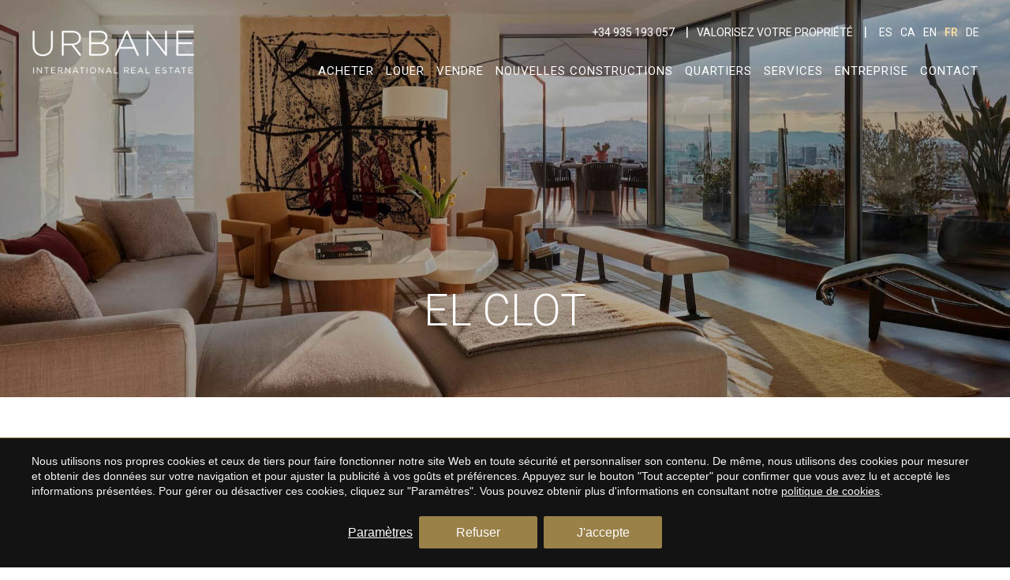

--- FILE ---
content_type: text/html; charset=UTF-8
request_url: https://www.urbanegroup.es/fr/barcelona/el-clot
body_size: 13235
content:
<!doctype html>
<!--[if lt IE 7]> <html class="no-js lt-ie9 lt-ie8 lt-ie7" lang="fr"> <![endif]-->
<!--[if IE 7]>    <html class="no-js lt-ie9 lt-ie8" lang="fr"> <![endif]-->
<!--[if IE 8]>    <html class="no-js lt-ie9" lang="fr"> <![endif]-->
<!--[if IE 9]>    <html class="no-js lt-ie10" lang="fr"> <![endif]-->
<!--[if gt IE 8]><!--> <html class="no-js" lang="fr"> <!--<![endif]-->
<head>
<meta charset="utf-8">
<meta http-equiv="X-UA-Compatible" content="IE=edge,chrome=1">
<TITLE>El clot | Urbane International Real Estate</TITLE>
<META name="description" content="">
<META name="keywords" content="">
<meta name="resource-type" content="document" />
<META http-equiv="Content-Type" content="text/html; charset=UTF-8">
<META http-equiv="content-language" content="fr" />
<link rel="canonical" href="https://www.urbanegroup.es/fr/barcelona/el-clot">
<meta name="robots" content="index,follow,noodp,noydir">
<meta name="distribution" content="global">
<meta name="rating" content="general">
<meta name="copyright" content="2026 Urbane International Real Estate">
<meta name="expires" content="never">
<meta name="viewport" content="width=device-width, initial-scale=1">
<meta property="og:type" content="article" />
<meta property="og:site_name" content="Urbane International Real Estate" />
<meta property="og:url" content="https://www.urbanegroup.es/fr/barcelona/el-clot"/>
<meta property="og:title" content="El clot" />
<meta property="og:description" content="" />
<link rel="preconnect" href="https://www.googletagmanager.com">
<link rel="preconnect" href="https://www.google-analytics.com">
<link rel="preconnect" href="https://googleads.g.doubleclick.net">
<link rel="preconnect" href="https://connect.facebook.net">
<link rel="alternate" hreflang="ca-ES" href="https://www.urbanegroup.es/ca/barcelona/el-clot">
<link rel="alternate" hreflang="de" href="https://www.urbanegroup.es/de/barcelona/el-clot">
<link rel="alternate" hreflang="en" href="https://www.urbanegroup.es/en/barcelona/el-clot">
<link rel="alternate" hreflang="es" href="https://www.urbanegroup.es/barcelona/el-clot">
<link rel="alternate" hreflang="fr" href="https://www.urbanegroup.es/fr/barcelona/el-clot">
<link rel="alternate" hreflang="x-default" href="https://www.urbanegroup.es/barcelona/el-clot">
<meta name="msapplication-TileImage" content="/favicon.png">
<meta name="apple-mobile-web-app-title" content="Urbane International Real Estate">
<link rel="icon" type="image/png" href="/favicon.png">
<link rel="apple-touch-icon" href="/favicon.png">


<LINK rel="stylesheet" href="/templates/html5.css?v=1.1.75" type="text/css" />

<LINK rel="stylesheet" href="/templates/style.css?v=1.1.75" type="text/css" />


<link href="https://fonts.googleapis.com/css?family=Roboto:300,400,500,700,800&subset=latin&display=swap" rel="stylesheet" type="text/css" />
<link href="https://fonts.googleapis.com/css?family=EB Garamond:300,400,700&subset=latin&display=swap" rel="stylesheet" type="text/css" />

<style>
body {
font-family: 'Roboto',Arial, sans-serif;
}
.branch__title {
font-family: 'EB Garamond',Arial, sans-serif;
}
</style>

<!--[if lt IE 9]>
<style>header,nav,section,article,aside,footer,hgroup,main { display: block; }</style>
<script>
document.createElement('header');
document.createElement('nav');
document.createElement('section');
document.createElement('article');
document.createElement('aside');
document.createElement('footer');
document.createElement('hgroup');
document.createElement('main');
</script>
<![endif]-->
<!--[if lt IE 10]>
<style>select{ background:none; }</style>
<![endif]-->
<script src="//ajax.googleapis.com/ajax/libs/jquery/1.7.1/jquery.min.js"></script>
<script>window.jQuery || document.write('<script src="/scripts/jquery.min.js"><\/script>')</script>
<script>
var __ie_ctx__ = {
	wl:'es',
	l:'fr',
	ts:1768756093893,
	tj:null,
	pc:{pm:8,pc:16}
};
addEventListener("DOMContentLoaded",function(){if(window.__ie_ctx__){"number"!=typeof __ie_ctx__.tj&&(__ie_ctx__.tj=Date.now());__ie_ctx__.st={m:0,k:0,t:0,w:0,p:0};var c=__ie_ctx__.st;"ontouchstart"in window&&addEventListener("touchstart",function(){c.t++});addEventListener("click",function(){c.m++});addEventListener("keydown",function(){c.k++});addEventListener("wheel",function(){c.w++});addEventListener("pointermove",function(){c.p++});__ie_ctx__.__stf=function(g){var a=[],b=["Location","History","WebSocket",
"Window"],e=["localStorage","sessionStorage"],f=0,d;for(d in b)"function"==typeof window[b[d]]&&f++;for(d in e)"object"==typeof window[e[d]]&&f++;a.push(f);a.push(b.concat(e).length);a.push(__ie_ctx__.ts);__ie_ctx__.tj?a.push(Date.now()-__ie_ctx__.tj):a.push(-1);b=__ie_ctx__.st;a.push(b.k);a.push(b.m);a.push(b.w);a.push(b.t);a.push(b.p);a=btoa(a.map(function(h){return h.toString(16)}).join(","));g.setRequestHeader("X-IESM",a)}}});
</script>
<script async src="https://www.googletagmanager.com/gtag/js?id=G-NNLXB2G8DY"></script>
<script>
window.dataLayer = window.dataLayer || [];
function gtag(){dataLayer.push(arguments)};
gtag('js', new Date());
gtag('consent', 'default', {
  ad_storage:'denied',
  ad_user_data:'denied',
  ad_personalization:'denied',
  analytics_storage:'denied'
});
gtag('config','G-NNLXB2G8DY');
gtag('config', 'AW-801398780');
</script>
<!-- Facebook Pixel Code -->
<script>
  !function(f,b,e,v,n,t,s)
  {if(f.fbq)return;n=f.fbq=function(){n.callMethod?
  n.callMethod.apply(n,arguments):n.queue.push(arguments)};
  if(!f._fbq)f._fbq=n;n.push=n;n.loaded=!0;n.version='2.0';
  n.queue=[];t=b.createElement(e);t.async=!0;
  t.src=v;s=b.getElementsByTagName(e)[0];
  s.parentNode.insertBefore(t,s)}(window, document,'script',
  'https://connect.facebook.net/en_US/fbevents.js');
  fbq('init', '1069606839784855');
  fbq('track', 'PageView');
</script>
<noscript><img height="1" width="1" style="display:none"
  src="https://www.facebook.com/tr?id=1069606839784855&ev=PageView&noscript=1"
/></noscript>
<!-- End Facebook Pixel Code -->
</head>

<body id='geo-district' >
<div class="page">
    <script>
        $('body').addClass('isDesktop');
    </script>

<link rel="stylesheet" href="/scripts/custom_animate.css" type="text/css">
<header class="header ">
    <div class="header__container _container">

        <div class="header__containerAux">

            <div class="header__col">
                <div class="header__logo">
                    <a href="/fr/">
                    <div class="header__logo-img header__logo-img--black"><picture><img src="/templates/images/logo-black.png?v=1.1" loading="lazy" width="300" height="69" alt="Inmobiliaria Barcelona"></picture></div>
                    <div class="header__logo-img header__logo-img--white"><picture><img src="/templates/images/logo-white.png?v=1.1" loading="lazy" width="300" height="69" alt="Inmobiliaria Barcelona"></picture></div>
                    </a>
                </div>
            </div>

            <div class="header__col">
                <div class="header__contact">
                    <div class="header__phone">
                        <div class="header__contactLink">
                            <div><a href="tel:+34 935 193 057">+34 935 193 057</a></div>
                        </div>
                    </div>
                        <div class="underlinedLink">
                                                <a class="header__contactLink" href="/fr/estimation-de-votre-propriete">Valorisez votre propriété</a>
                        </div>
                    

                    <!-- <div class="underlinedLink">                        <a class="header__contactLink" href="/fr/contact">Contact</a>
                    </div> -->

                    <div class="header__navLanguages">
                        <ul class="languages"><li class="language-es"><a href="/barcelona/el-clot">Es</a></li><li class="language-ca"><a href="/ca/barcelona/el-clot">Ca</a></li><li class="language-en"><a href="/en/barcelona/el-clot">En</a></li><li class="language-fr active"><a href="/fr/barcelona/el-clot">Fr</a></li><li class="language-de"><a href="/de/barcelona/el-clot">De</a></li></ul>                    </div>
                </div>

                <div class="header__menu">
                    <nav class="nav">
                        <ul><li class="menu-0"><a href="/fr/acheter">Acheter</a></li><li class="menu-1"><a href="/fr/louer">Louer</a></li><li class="menu-2"><a href="/fr/vendre">Vendre</a></li><li class="menu-3"><a href="/fr/nouvelles-constructions">Nouvelles Constructions</a></li><li class="menu-4"><a href="/fr/quartiers">Quartiers</a></li><li class="menu-5"><a href="/fr/services-immobiliers-a-barcelone">Services</a></li><li class="menu-6"><a href="/fr/avec-urbane">Entreprise</a></li><li class="menu-7"><a href="/fr/contact">Contact</a></li></ul>                    </nav>
                </div>
            </div>

        </div>
    </div>
</header>

<style>
    .topImage__searchbox {
        bottom: 50px;
    }

    .topImage__content {
    align-items: center;
    }
    
</style>

<main>

        <section class="topImage" style="background:url(/templates/images/default.jpg)no-repeat 50% 50% / cover;">
            <div class="topImage__image topImage__image--topcenter" style="background-image:url(/templates/images/default.jpg);"></div>

                
        <div class="topImage__content topImage__content--center _container _textCenter">
            <div class="topImage__title topImage__title--center topImage__title--big fx-anim fadeInUp _mrgBot">
                <h1 id='fx-page-title'>El clot</h1>            </div>
                        

        </div>
    </section>
                <section class="featured-properties-container _section _section--pad ">
            <div class="_container">
                    <div class="featured-properties ">
                        <div class="featured-properties__title _blockTitle _textCenter _mrgBot">
                            <h3>Propriétés en vedette à El clot</h3>
                        </div>

                        <div class="featured-properties__blocks">
                            <div class="_row _flex _flex--center _flex--wrap">
                                    <div class="_colThird _pad" >
                                        <div class='propertyBlockOuter '>
                        <div class='propertyBlock'>
                            <a href='/fr/barcelona/el-clot/charmante-maison-de-3-chambres-a-sant-marti'>
                                <div class='propertyBlock__image _imgTagBg'>
                                    <img width='320' height='240' loading='lazy' src='/media/properties/426/medium/426_1729594865233.jpg' alt='Charmante maison de 3 chambres à Sant Marti'>
                                    
                                </div>
                                <div class='propertyBlock__info'>
                                    <div class='propertyBlock__titles'>
                                        <h3 class='propertyBlock__title'>Charmante maison de 3 chambres à Sant Marti</h3>
                                        <div class='propertyBlock__location'>El clot, Barcelone</div>
                                        <div class='propertyBlock__content'>Cette belle maison, située dans un passage privé du quartier de Sant Marti à Barcelone, offre un charmant refuge urbain. S'étendant sur 101 m², elle dispose de trois chambres et d'une salle de bain, ce qui en fait un choix idéal pour les familles ou ceux qui recherchent un espace supplémentaire.Le cœur de la maison est un joli patio agrémenté d'un citronnier florissant, créant un agréable espace extérieur privé. La salle à manger spacieuse offre un espace accueillant pour les repas en famille et les rassemblements. La cuisine fonctionnelle et la salle de bain idéalement situées améliorent la praticité de la maison.Un escalier en colimaçon mène à une troisième chambre au deuxième étage, ajoutant de la polyvalence à la disposition—idéal pour les invités, un bureau à domicile ou un refuge douillet. Toutes les chambres ont vue sur le patio, permettant une ambiance paisible dans toute la maison.Située au cœur de Barcelone, cette propriété allie le charme d'une résidence privée à la commodité de la vie citadine. Avec la climatisation pour un confort supplémentaire, cette maison prête à emménager vous attend pour créer des souvenirs durables.Ne manquez pas votre chance de posséder cette charmante propriété à Sant Marti. Contactez-nous pour une visite dès aujourd'hui !</div>
                                    </div>
                                    <div class='propertyBlock__infoCols'>
                                       

                                        <div class='propertyBlock__details'><span class='propertyBlock__bedrooms'><span class='propertyBlock__icon'><img src='/templates/images/icono-bedroom.png'></span><span class='propertyBlock__value'>3</span></span><span class='propertyBlock__bathrooms'><span class='propertyBlock__icon'><img src='/templates/images/icono-bathroom.png'></span><span class='propertyBlock__value'>1 </span></span><span class='propertyBlock__surface'><span class='propertyBlock__icon'><img src='/templates/images/icono-size.png'></span><span class='propertyBlock__value'>101 m&#178</span></span>
                                        </div>
                                    </div>

                                  
                                    <div class='propertyBlock__priceContainer'>
                                    <div class='propertyBlock__price'>460.000 &euro;</div></div>
                                </div>
                            </a>
                        </div>
                        </div>                                    </div>                            </div>
                        </div>
                    </div><div class="featured-properties__seeMore">
                        <a class="_link " href="/fr/search?o=sale&d=19">Voir plus de propriétés à El clot</a>
                    </div>            </div>
        </section>
    


    
    



</main>
<!-- 
<script>
    // JavaScript para controlar los desplegables
    const faqs = document.querySelectorAll('.faq_item');

    faqs.forEach(faq => {
        const title = faq.querySelector('.faq-title');

        title.addEventListener('click', () => {
            const content = faq.querySelector('.faq-content');
            content.classList.toggle('show');
        });
    });
</script> --></div>
<div class="clear"></div>



<footer class="footer">
    <div class="footer__top">
        <div class="_container footer__container">
            <div class="_pageTitle footer__left">
            <a  class="footer_logo" href="/fr/">
                <picture><img src="/templates/images/medium/logo-white.png" loading="lazy" width="216" height="60" alt="Inmobiliaria Barcelona"></picture>                </a>
                <div class="">
            <h4 class="footer__slogan">Barcelona’s Premier Estate Agents</h4>
            <div class="footer__contacts">
                    <div class="footer__address footer__contacts-item"><span class="footer_icon"><svg width="800px" height="800px" viewBox="-3 0 20 20" version="1.1" xmlns="http://www.w3.org/2000/svg" xmlns:xlink="http://www.w3.org/1999/xlink"><g id="Page-1" stroke="none" stroke-width="1" fill="none" fill-rule="evenodd"><g id="Dribbble-Light-Preview" transform="translate(-223.000000, -5399.000000)" fill="#bfbfbf"><g id="icons" transform="translate(56.000000, 160.000000)"><path d="M174,5248.219 C172.895,5248.219 172,5247.324 172,5246.219 C172,5245.114 172.895,5244.219 174,5244.219 C175.105,5244.219 176,5245.114 176,5246.219 C176,5247.324 175.105,5248.219 174,5248.219 M174,5239 C170.134,5239 167,5242.134 167,5246 C167,5249.866 174,5259 174,5259 C174,5259 181,5249.866 181,5246 C181,5242.134 177.866,5239 174,5239" id="pin_fill_sharp_circle-[#634]"></path></g></g></g></svg></span><a href="https://maps.app.goo.gl/RhcuA78y7i3FqLXG7" target="_blank">Carrer de Casp, 46, 2-1A</a></div>
                    <div class="footer__phone footer__contacts-item"><span class="footer_icon"><svg width="800px" height="800px" viewBox="0 0 24 24" fill="bfbfbf" xmlns="http://www.w3.org/2000/svg"><path d="M16.5562 12.9062L16.1007 13.359C16.1007 13.359 15.0181 14.4355 12.0631 11.4972C9.10812 8.55901 10.1907 7.48257 10.1907 7.48257L10.4775 7.19738C11.1841 6.49484 11.2507 5.36691 10.6342 4.54348L9.37326 2.85908C8.61028 1.83992 7.13596 1.70529 6.26145 2.57483L4.69185 4.13552C4.25823 4.56668 3.96765 5.12559 4.00289 5.74561C4.09304 7.33182 4.81071 10.7447 8.81536 14.7266C13.0621 18.9492 17.0468 19.117 18.6763 18.9651C19.1917 18.9171 19.6399 18.6546 20.0011 18.2954L21.4217 16.883C22.3806 15.9295 22.1102 14.2949 20.8833 13.628L18.9728 12.5894C18.1672 12.1515 17.1858 12.2801 16.5562 12.9062Z" fill="#bfbfbf"/></svg></span>Tel.&nbsp;<a href="tel:+34 935 193 057">+34 935 193 057</a></div>
                    <div class="footer__email footer__contacts-item"><span class="footer_icon"><svg fill="#bfbfbf" height="800px" width="800px" version="1.1" id="Capa_1" xmlns="http://www.w3.org/2000/svg" xmlns:xlink="http://www.w3.org/1999/xlink" viewBox="0 0 495.554 495.554" xml:space="preserve"><g id="XMLID_115_"><g id="XMLID_116_"><path id="XMLID_117_" d="M353.732,451.163c3.388,10.912-2.324,22.536-13.024,26.545c-35.256,13.208-68.455,17.846-111.453,17.846
       c-118.188,0-222.136-84.711-222.136-224.283C7.118,126.042,112.492,0,273.4,0c125.316,0,215.036,86.156,215.036,205.784
       c0,103.949-58.388,169.434-135.282,169.434c-33.456,0-57.69-17.076-61.225-54.813h-1.423
       c-22.095,36.324-54.124,54.813-91.861,54.813c-46.298,0-79.753-34.171-79.753-92.557c0-86.842,64.092-165.898,166.625-165.898
       c17.074,0,35.438,2.328,51.491,6.064c19.1,4.444,31.434,22.886,28.295,42.243l-16.411,101.212
       c-7.14,42.037-2.152,61.253,17.79,61.949c30.619,0.728,69.051-38.442,69.051-120.326c0-92.557-59.801-164.484-170.16-164.484
       c-108.937,0-204.36,85.459-204.36,221.447c0,118.902,76.209,186.558,182.278,186.558c28.226,0,57.728-4.744,82.85-13.864
       c5.426-1.969,11.42-1.629,16.591,0.935c5.171,2.565,9.08,7.133,10.792,12.646L353.732,451.163z M296.189,175.873
       c-5.686-1.423-12.815-2.847-22.064-2.847c-47.017,0-84.035,46.27-84.035,101.11c0,27.053,12.117,44.117,35.594,44.117
       c26.346,0,54.125-33.443,60.527-74.754L296.189,175.873z"/></g></g></svg></span>
                        <a class="icon" href="/cdn-cgi/l/email-protection#abc2c5cdc4ebded9c9cac5ceccd9c4dedb85ced8"><span class="__cf_email__" data-cfemail="5f363139301f2a2d3d3e313a382d302a2f713a2c">[email&#160;protected]</span></a>
                    </div>
                    Agent entièrement agréé avec le numéro AICAT 8994
                </div>
            </div>
            
            </div>
            <div class="footer__menu ">
                    <ul class="footer__menu__list">
                                                    <li>
                                <a href="/fr/acheter">Acheter</a>
                            </li>
                                                                                <li>
                                <a href="/fr/louer">Louer</a>
                            </li>
                                                                                <li>
                                <a href="/fr/vendre">Vendre</a>
                            </li>
                                                                                <li>
                                <a href="/fr/nouvelles-constructions">Nouvelles Constructions</a>
                            </li>
                                                                                <li>
                                <a href="/fr/quartiers">Quartiers</a>
                            </li>
                                                                                <li>
                                <a href="/fr/services-immobiliers-a-barcelone">Services</a>
                            </li>
                                                                                <li>
                                <a href="/fr/avec-urbane">Entreprise</a>
                            </li>
                                                                                <li>
                                <a href="/fr/nouvelles">Nouvelles</a>
                            </li>
                                                                        </ul>
                </div>
            
            <div class="footer__links">
    <div class="_container">        <div class=" _flex">                <div class="footer__col _padH">
                    <div class="links">
                                                    <div class="links__link">
                                <a href="/fr/appartements-a-vendre-a-barcelona">Appartements à vendre à Barcelona</a>
                            </div>
                                                    <div class="links__link">
                                <a href="/fr/duplex-a-vendre-a-barcelona">Duplex à vendre à Barcelona</a>
                            </div>
                                                    <div class="links__link">
                                <a href="/fr/penthouses-a-vendre-a-barcelona">Penthouses à vendre à Barcelona</a>
                            </div>
                                                    <div class="links__link">
                                <a href="/fr/appartements-a-vendre-a-eixample-barcelona">Appartements à vendre à Eixample, Barcelona</a>
                            </div>
                                                    <div class="links__link">
                                <a href="/fr/penthouses-a-vendre-a-eixample-barcelona">Penthouses à vendre à Eixample, Barcelona</a>
                            </div>
                                                    <div class="links__link">
                                <a href="/fr/duplex-en-venta-en-eixample-barcelona">Duplex en venta en Eixample, Barcelona</a>
                            </div>
                                                    <div class="links__link">
                                <a href="/fr/appartements-a-vendre-a-ciutat-vella-barcelona">Appartements à vendre à Ciutat Vella, Barcelona</a>
                            </div>
                                                    <div class="links__link">
                                <a href="/fr/penthouses-a-vendre-a-ciutat-vella-barcelona">Penthouses à vendre à Ciutat Vella, Barcelona</a>
                            </div>
                                                    <div class="links__link">
                                <a href="/fr/appartements-a-vendre-a-sant-marti-barcelona">Appartements à vendre à Sant Marti, Barcelona</a>
                            </div>
                                                    <div class="links__link">
                                <a href="/fr/appartements-a-vendre-a-zona-alta-barcelona">Appartements à vendre à Zona Alta, Barcelona</a>
                            </div>
                                            </div>
                </div>                <div class="footer__col _padH">
                    <div class="links">
                                                    <div class="links__link">
                                <a href="/fr/appartements-a-vendre-a-eixample-derecha-barcelona">Appartements à vendre à Eixample Derecha, Barcelona</a>
                            </div>
                                                    <div class="links__link">
                                <a href="/fr/penthouses-a-vendre-a-eixample-derecha-barcelona">Penthouses à vendre à Eixample Derecha, Barcelona</a>
                            </div>
                                                    <div class="links__link">
                                <a href="/fr/duplex-a-vendre-a-eixample-derecha-barcelona">Duplex à vendre à Eixample Derecha, Barcelona</a>
                            </div>
                                                    <div class="links__link">
                                <a href="/fr/appartements-a-vendre-a-eixample-izquierdo-barcelona">Appartements à vendre à Eixample Izquierdo, Barcelona</a>
                            </div>
                                                    <div class="links__link">
                                <a href="/fr/appartements-a-vendre-a-sant-antoni-barcelona">Appartements à vendre à Sant Antoni, Barcelona</a>
                            </div>
                                                    <div class="links__link">
                                <a href="/fr/appartements-a-vendre-a-barrio-gotico-barcelona">Appartements à vendre à Barrio Gótico, Barcelona</a>
                            </div>
                                                    <div class="links__link">
                                <a href="/fr/appartements-a-vendre-a-el-born-barcelona">Appartements à vendre à El Born, Barcelona</a>
                            </div>
                                                    <div class="links__link">
                                <a href="/fr/appartements-a-vendre-a-el-raval-barcelona">Appartements à vendre à El Raval, Barcelona</a>
                            </div>
                                                    <div class="links__link">
                                <a href="/fr/appartements-a-vendre-a-diagonal-mar-barcelona">Appartements à vendre à Diagonal Mar, Barcelona</a>
                            </div>
                                            </div>
                </div>
        </div>    </div></div>        </div>
    </div>
    <div class="footer__main">
        <div class="_container _flex">
            
       
                
                
                <div class="footer__social ">
                
<div class="socials">
    <div class="socials__inner">                <div class="socials__social">
                <a href="https://www.facebook.com/UrbaneRealEstate/" target="_blank"><svg fill="#bfbfbf" xmlns="http://www.w3.org/2000/svg" viewBox="0 0 11 23.634"><path d="M7.249 5.181A1 1 0 0 1 8.3 4.045h2.637V0H7.292C3.267 0 2.34 3 2.34 4.949v2.686H0v4.188h2.34v11.811h4.909V11.823h3.31L11 7.635H7.249Z"/></svg></a>
                 </div>
                                           <div class="socials__social">
                <a href="https://twitter.com/beurbane/" target="_blank"><svg width="1200" height="1227" viewBox="0 0 1200 1227" fill="#bfbfbf" xmlns="http://www.w3.org/2000/svg"><path d="M714.163 519.284L1160.89 0H1055.03L667.137 450.887L357.328 0H0L468.492 681.821L0 1226.37H105.866L515.491 750.218L842.672 1226.37H1200L714.137 519.284H714.163ZM569.165 687.828L521.697 619.934L144.011 79.6944H306.615L611.412 515.685L658.88 583.579L1055.08 1150.3H892.476L569.165 687.854V687.828Z" fill="white"/></svg></a>
                 </div>
                                           <div class="socials__social">
                <a href="https://www.linkedin.com/company/urbane-barcelona/" target="_blank"><svg fill="#bfbfbf" xmlns="http://www.w3.org/2000/svg" viewBox="0 0 21 20.072"><path d="M4.769 20.072H.267V6.531h4.5ZM2.517 4.681h-.03A2.347 2.347 0 1 1 2.546 0a2.348 2.348 0 1 1-.029 4.681ZM21 20.072h-4.5v-7.245c0-1.82-.651-3.063-2.28-3.063a2.472 2.472 0 0 0-2.311 1.648 3.069 3.069 0 0 0-.148 1.1v7.563H7.26s.057-12.275 0-13.544h4.5v1.917a4.471 4.471 0 0 1 4.059-2.235c2.961 0 5.182 1.934 5.182 6.1Z"/></svg></a>
                 </div>
                                           <div class="socials__social">
                <a href="https://www.youtube.com/c/PropertyinbarcelonaUkexperts/" target="_blank"><svg xmlns="http://www.w3.org/2000/svg" viewBox="0 0 255.996 179.284"><path fill="#bfbfbf" d="M250.346 28.075A32.18 32.18 0 0 0 227.69 5.418C207.824 0 127.87 0 127.87 0S47.912.164 28.046 5.582A32.18 32.18 0 0 0 5.39 28.24c-6.009 35.298-8.34 89.084.165 122.97a32.18 32.18 0 0 0 22.656 22.657c19.866 5.418 99.822 5.418 99.822 5.418s79.955 0 99.82-5.418a32.18 32.18 0 0 0 22.657-22.657c6.338-35.348 8.291-89.1-.164-123.134z"/><path class="transparent" d="M102.42 51.224v76.836l66.329-38.418z"/></svg></a>
                 </div>
                                           <div class="socials__social">
                <a href="https://www.instagram.com/urbanebarcelona/" target="_blank"><svg fill="#bfbfbf" xmlns="http://www.w3.org/2000/svg" viewBox="0 0 24 24"><path d="M7.263 0A7.271 7.271 0 0 0 0 7.263v9.474A7.271 7.271 0 0 0 7.263 24h9.474A7.271 7.271 0 0 0 24 16.737V7.263A7.271 7.271 0 0 0 16.737 0Zm11.053 4.421a1.263 1.263 0 1 1-1.263 1.263 1.262 1.262 0 0 1 1.263-1.263ZM12 5.684A6.316 6.316 0 1 1 5.684 12 6.323 6.323 0 0 1 12 5.684Zm0 1.895A4.421 4.421 0 1 0 16.421 12 4.421 4.421 0 0 0 12 7.579Z"/></svg></a>
                 </div>
                           </div>
</div>                </div>
        
        </div>
    </div>
    

    

    <div class="footer__bottom">
        <div class="postFooter">
            <div class="_container">
                <div class="postFooter__inner">
                    <div class="postFooter__inner--flex">
                        <span class="postFooter__item">Copyright &copy; 2026 Urbane International Real Estate</span>
                                                    <span class="postFooter__item">
                                <a href="/fr/avis-legal">Avis légal</a>
                            </span>
                        
                                                    <span class="postFooter__item">
                                <a href="/fr/politique-de-confidentialite">Politique de confidentialité</a>
                            </span>
                        
                                                    <span class="postFooter__item">
                                <a href="/fr/cookie-policy">Cookie Policy</a>
                            </span>
                                            </div>
                    <div class="postFooter__item postFooter__item--last">by <a href="https://www.iestrategic.es/"><u>iEstrategic</u></a></div>

                </div>

            </div>
        </div>
    </div>
</footer>

<script data-cfasync="false" src="/cdn-cgi/scripts/5c5dd728/cloudflare-static/email-decode.min.js"></script><script type="text/javascript" src="/templates/common/_scripts.js?v=1.1.75"></script>


















    <script>
        $(document).ready(function(){
                            if($('.fn-bgParallax').length && !$('body').hasClass('isTouchDevice')){
                    addParallax('.fn-bgParallax');
                }
            
        });
    </script>








<script type="text/javascript">
$('a[href$=pdf]').click(function(){
	gtag('event', 'download', {
		'event_category': 'FX-Events',
		'event_action': 'Download',
		'event_label': $(this).attr('href'),
		'value': 1,
		'non_interaction': true
	});
});

$('.inquiry').click(function () {
	var event_label = $("#category_id").val();
	var event_value = 1;
	gtag('event', 'inquiry', {
		'event_category': 'FX-Events',
		'event_action': 'Inquiry',
		'event_label': event_label,
		'value': event_value,
		'non_interaction': true
	});
	gtag('event', 'conversion', {'send_to': 'AW-801398780/lrFKCOCYzecCEPy_kf4C', 'currency': 'EUR'});

});


$('.promo-link').click(function () {
	gtag('event', 'promotion', {
	'event_category': 'FX-Events',
			'event_action': 'Promotions',
			'event_label': $(this).attr('data-id') + '#' + $(this).attr('data-language') + '#' + $(this).attr('data-title'),
			'value': 1,
			'non_interaction': true
	});
});
	
$('a[href^="tel:"]').click(function () {
	gtag('event', 'call', {
	'event_category': 'FX-Events',
			'event_action': 'Calls',
			'event_label': $(this).attr('href'),
			'value': 1,
			'non_interaction': true
	});
		
});
	
	</script>
<script type="text/javascript">
function fxTrackInquiry(action, label, value, category, options)
{
	var defVal = 1;
	action = action || 'Inquiry';
	if(typeof window.__fxTrackInquiry_action=='string')
		action = window.__fxTrackInquiry_action;
	label = label || '';
	value = value!==null && !isNaN(value) ? parseFloat(value) : defVal;
	category = category || 'FX-Events';
	var adwTrCode = 'AW-801398780/lrFKCOCYzecCEPy_kf4C';
	var fbKey = 'track';
	var fbValue = 'Lead';
	if(typeof(options)=='object' && !Array.isArray(options) && options!=null)
	{
		if(typeof(options.adwords_tracking_code)=='string')
			adwTrCode = options.adwords_tracking_code;
		if(typeof(options.facebook_track_custom)=='string')
		{
			fbKey = 'trackCustom';
			fbValue = options.facebook_track_custom;
		}
	}
	if(window.gtag)
	{
		gtag('event', action, {'event_category':category,'event_action':action,'event_label':label,'value':value,'non_interaction':true});
		gtag('event', 'generate_lead', {currency:'EUR', value:value});
	}
	if(window.gtag)
		gtag('event', 'conversion', {send_to:adwTrCode, currency:'EUR'});
	
	if(window.fbq)
		fbq(fbKey, fbValue);
}
</script>
<style type="text/css">
/*--- RESET ---*/
._cookieBanner div, ._cookieModalContainer div,
._cookieBanner span, ._cookieModalContainer span, 
._cookieBanner p, ._cookieModalContainer p, 
._cookieBanner a, ._cookieModalContainer a, 
._cookieBanner small, ._cookieModalContainer small, 
._cookieBanner label, ._cookieModalContainer label, 
._cookieBanner button, ._cookieModalContainer button, 
._cookieBanner input, ._cookieModalContainer input {
	margin: 0;
	padding: 0;
	border: 0;
	font: inherit;
	vertical-align: baseline;
	box-sizing:border-box;
	font-size:16px;
	font-family: Arial, Sans-serif;
}
._cookieBanner a, ._cookieModalContainer a {
	text-decoration: none;
	color: inherit;
	transition: 0.2s all;
}
._cookieBanner a:visited, ._cookieModalContainer a:visited {
	color: inherit;
}
._cookieBanner input, ._cookieModalContainer input,
._cookieBanner select, ._cookieModalContainer select{
	margin: 0;
	padding: 0;
	border: none;
	border-radius: initial;
	-webkit-appearance: none;
	-moz-appearance: none;
	appearance: none;
	background-color: transparent;
}
._cookieBanner input:focus, ._cookieModalContainer input:focus,
._cookieBanner select:focus, ._cookieModalContainer select:focus,
._cookieBanner button:focus, ._cookieModalContainer button:focus{
	outline: none;
}
._cookieBanner input, ._cookieModalContainer input{
	width: 100%;
	padding: 15px;
	font-size: 16px;
}
/*--- _cookieBanner ---*/
div._cookieBanner,
div._cookieModalContainer,
div._cookieModalContainer{
	min-width: 250px;
}
div._cookieBanner,
div._cookieModalContainer{
	position:fixed;
	opacity: 1;
	transition:z-index 0s 0s, opacity .5s, all .5s;
}
div._cookieModalContainer{
	top:0;
	bottom:0;
	left:0;
	right:0;
	z-index:1000000;
}
div._cookieBanner{
	bottom:0;
	left: 0;
	right: 0;
	z-index:999999;
	padding:20px 20px;
	background-color:#ffffff;
	text-align:center;
	box-sizing:border-box;
	border-top:1px solid #cccccc;
}
div._cookieBanner--hidden,
div._cookieModalContainer--hidden{
	opacity:0;
	z-index:-1;
	transition:z-index 0s .5s, opacity .5s, all .5s;
}
div._cookieBanner__container{
	margin:0 auto;
	max-width:1200px;
}
div._cookieBanner__inner{
	display:-webkit-box;display:-moz-box;display:-ms-flexbox;display:-webkit-flex;
	display:flex;
	-webkit-box-align:center;-moz-box-align:center;-webkit-align-items:center;-ms-flex-align:center;
	align-items:center;
	flex-direction:column;
}
div._cookieBanner__text,
div._cookieBanner__text > *{
	font-size: 14px;
}
div._cookieBanner__text{
	text-align: left;
	line-height: 1.4;
	color:#333333;
}
a._cookieBanner__link{
	text-decoration: underline;
}
div._cookieBanner__buttons{
	display:-webkit-box;display:-moz-box;display:-ms-flexbox;display:-webkit-flex;
	display:flex;
	flex-direction:row;
	margin-top:18px;
	gap:18px;
}
/*--- _cookieModal ---*/
div._cookieModalContainer__overlay{
	position:absolute;
	top:0;
	bottom:0;
	left:0;
	right:0;
	background-color:#0009;
}
div._cookieModal{
	position:absolute;
	top:15%;
	left:50%;
	z-index:1;
	-webkit-transform: translateX(-50%);
	-ms-transform: translateX(-50%);
	-o-transform: translateX(-50%);
	transform: translateX(-50%);
	width:600px;
	height:600px;
	background-color:#fff;
	border:1px solid #333;
	box-shadow:0 0 10px #333;
	color:#333;
}
div._cookieModal__inner{
	display:-webkit-box;display:-moz-box;display:-ms-flexbox;display:-webkit-flex;
	display:flex;
	-webkit-box-direction:normal;-moz-box-direction:normal;-webkit-box-orient:vertical;-moz-box-orient:vertical;-webkit-flex-direction:column;-ms-flex-direction:column;
	flex-direction:column;
	width:100%;
	height:100%;
}
div._cookieModal__header{
	display:-webkit-box;display:-moz-box;display:-ms-flexbox;display:-webkit-flex;
	display:flex;
	flex-shrink:0;
	-webkit-box-align:center;-moz-box-align:center;-webkit-align-items:center;-ms-flex-align:center;
	align-items:center;
	-webkit-box-pack:space-between;-moz-box-pack:space-between;-webkit-justify-content:space-between;-ms-flex-pack:space-between;
	justify-content:space-between;
	padding:15px 15px 15px 25px;
}
div._cookieModal__header__title{
	font-size:22px;
}
button._cookieModal__close{
	background:none;
	border:0;
	padding:0;
	outline:none;
	cursor:pointer;
	font:inherit;
	color:inherit;
}
button._cookieModal__close svg{
	width:25px;
	height:25px;
}
div._cookieModal__body{
	flex:1 1 auto;
	padding:25px;
	overflow-y:auto;
}
div._cookieModal__footer{
	display:-webkit-box;display:-moz-box;display:-ms-flexbox;display:-webkit-flex;
	display:flex;
	-webkit-box-pack:center;-moz-box-pack:center;-webkit-justify-content:center;-ms-flex-pack:center;
	justify-content:center;
	-webkit-box-align:center;-moz-box-align:center;-webkit-align-items:center;-ms-flex-align:center;
	align-items:center;
	padding:20px 25px;
	box-sizing:content-box;
}
div._cookieItem:not(:last-child){
	border-bottom:1px solid #ddd;
	margin-bottom:15px;
}
div._cookieItem__title{
	display:-webkit-box;display:-moz-box;display:-ms-flexbox;display:-webkit-flex;
	display:flex;
	-webkit-box-pack:space-between;-moz-box-pack:space-between;-webkit-justify-content:space-between;-ms-flex-pack:space-between;
	justify-content:space-between;
	-webkit-box-align:center;-moz-box-align:center;-webkit-align-items:center;-ms-flex-align:center;
	align-items:center;
	font-weight:700;
	font-size:16px;
	margin-bottom:15px;
}
div._cookieItem__title small{
	font-size:14.4px;
	text-align:right;
}
div._cookieItem__content{
	margin-bottom:15px;
	font-size:14px;
	line-height: 1.2;
}
input._cookieItem__switch{
	width:45px !important;
	height:24px !important;
	background-image:url('data:image/svg+xml,%3csvg xmlns="http://www.w3.org/2000/svg" viewBox="-4 -4 8 8"%3e%3ccircle r="3" fill="%23fff"/%3e%3c/svg%3e');
	background-position:left center;
	background-repeat:no-repeat;
	background-size:contain;
	border-radius:30px !important;
	transition:background-position 0.2s ease-in-out;
	appearance:none;
	background-color:#CCC !important;
	cursor:pointer;
	padding:0 !important;
	font-size:14px;
	transition: 0.2s all;
}
input._cookieItem__switch:checked{
	background-position:right center;
	background-image:url('data:image/svg+xml,%3csvg xmlns="http://www.w3.org/2000/svg" viewBox="-4 -4 8 8"%3e%3ccircle r="3" fill="%23fff"/%3e%3c/svg%3e');
	background-color:#998148 !important;
}
._cookie__btn,
button._cookie__btn{
	display:block;
	outline:none;
	background-color:#998148;
	border: 1px solid #998148;
	color:#ffffff;
	padding: 10px 30px;
	border-radius:2px;
	margin:4px;
	text-decoration:none;
	transition:0.2s all;
	white-space:nowrap;
	text-align:center;
	text-overflow:ellipsis;
	overflow:hidden;
	transition: 0.2s all;
	cursor:pointer;
	min-width:150px;
}
._cookie__btn:hover,
button._cookie__btn:hover{
	background-color:#AE9C6F;
	border-color:#AE9C6F;
}
._cookie__btn--outline,
button._cookie__btn--outline{
	background-color:#998148;
	color:#ffffff;
	border:1px solid #dbdbdb;
}
._cookie__btn--outline:hover,
button._cookie__btn--outline:hover{
	background-color:#998148;
	border-color:#dbdbdb;
}
._cookie__btn--noborder,
button._cookie__btn--noborder{
	background-color:transparent !important;
	color:#ffffff;
	border:0 !important;
	text-decoration:underline;
	padding-left:0;
	padding-right:0;
	min-width:inherit;
}
@media (max-width:360px){
	div._cookieBanner__buttons button,
	div._cookieModal__footer button{
		font-size:0.8rem;
	}
	div._cookieModal__footer{
		padding:20px 5px;
	}
}
@media (max-width:480px){
	div._cookieItem__title{
		font-size:14px;
	}
	div._cookieModal__footer button{
		font-size:0.9rem;
	}
	div._cookieBanner__buttons ._cookie__btn{
		padding:0.7rem 1rem;
		min-width:100px !important;
		font-size:0.75rem;
	}
	div._cookieBanner__buttons ._cookie__btn._cookie__btn--noborder{
		min-width:inherit !important;
	}
}
@media (max-width:600px){
	div._cookieBanner__inner{
		-webkit-box-direction:normal;-moz-box-direction:normal;-webkit-box-orient:vertical;-moz-box-orient:vertical;-webkit-flex-direction:column;-ms-flex-direction:column;
		flex-direction:column;
	}
	div._cookieBanner{
		padding: 15px;
	}
	div._cookieBanner__col:last-child{
		width:100%;
	}
	div._cookieBanner__buttons{
		margin-top:12px;
		justify-content:center;
		gap:10px;
	}
	div._cookieBanner__buttons ._cookie__btn{
		padding:0.7rem 1rem;
		min-width:120px;
	}
	div._cookieBanner__buttons ._cookie__btn._cookie__btn--noborder{
		padding:0.7rem 0rem;
		min-width:inherit;
	}
	div._cookieModal__footer ._cookie__btn{
		padding:8px;
	}
}
@media (max-width:620px){
	div._cookieModal{
		width:95vw;
		height:80vh;
	}
}
@media (max-height:720px){
	div._cookieModal{
		height:80vh;
	}
}
</style>
<div class="_cookieBanner">
	<div class="_cookieBanner__container">
		<div class="_cookieBanner__inner">
			<div class="_cookieBanner__col">
				<div class="_cookieBanner__text">Nous utilisons nos propres cookies et ceux de tiers pour faire fonctionner notre site Web en toute sécurité et personnaliser son contenu. De même, nous utilisons des cookies pour mesurer et obtenir des données sur votre navigation et pour ajuster la publicité à vos goûts et préférences. Appuyez sur le bouton "Tout accepter" pour confirmer que vous avez lu et accepté les informations présentées. Pour gérer ou désactiver ces cookies, cliquez sur "Paramètres". Vous pouvez obtenir plus d'informations en consultant notre <a class="_cookieBanner__link" href="/fr/cookie-policy" id="CookiePolicyLink">politique de cookies</a>.</div>
			</div>
			<div class="_cookieBanner__col">
				<div class="_cookieBanner__buttons">
					<button class="_cookie__btn _cookie__btn--noborder" id="CookiePolicySettings">Paramètres</button>
					<button class="_cookie__btn" id="CookiePolicyDeclineAll">Refuser</button>
					<button class="_cookie__btn" id="CookiePolicyAcceptAll">J'accepte</button>
				</div>
			</div>
		</div>
	</div>
</div>
<div class="_cookieModalContainer _cookieModalContainer--hidden">
	<div class="_cookieModalContainer__overlay"></div>
	<div class="_cookieModal">
		<div class="_cookieModal__inner">
			<div class="_cookieModal__header">
				<div class="_cookieModal__header__title">Modifier les cookies</div>
				<button type="button" class="_cookieModal__close" aria-label="Close">
					<svg xmlns="http://www.w3.org/2000/svg" width="16" height="16" fill="currentColor" class="bi bi-x-lg" viewBox="0 0 16 16">
						<path fill-rule="evenodd" d="M13.854 2.146a.5.5 0 0 1 0 .708l-11 11a.5.5 0 0 1-.708-.708l11-11a.5.5 0 0 1 .708 0Z"/>
						<path fill-rule="evenodd" d="M2.146 2.146a.5.5 0 0 0 0 .708l11 11a.5.5 0 0 0 .708-.708l-11-11a.5.5 0 0 0-.708 0Z"/>
					</svg>
				</button>
			</div>
			<div class="_cookieModal__body">
				<div class="_cookieItem">
					<div class="_cookieItem__title">
						Technique et Fonctionnel						<small>Toujours actif</small>
					</div>
					<div class="_cookieItem__content">Ce site Web utilise ses propres cookies pour collecter des informations afin d'améliorer nos services. Si vous continuez à naviguer, vous acceptez leur installation. L'utilisateur a la possibilité de configurer son navigateur, pouvant, s'il le souhaite, empêcher leur installation sur son disque dur, même s'il doit garder à l'esprit qu'une telle action peut entraîner des difficultés de navigation sur le site.</div>
				</div>
				<div class="_cookieItem">
					<div class="_cookieItem__title">
						Analyse et Personnalisation						<input class="_cookieItem__switch" type="checkbox" id="CookiePolicyAccept_analytics" />
					</div>
					<div class="_cookieItem__content">Ils permettent le suivi et l'analyse du comportement des utilisateurs de ce site. Les informations collectées via ce type de cookies sont utilisées pour mesurer l'activité du Web pour l'élaboration des profils de navigation des utilisateurs afin d'introduire des améliorations basées sur l'analyse des données d'utilisation effectuée par les utilisateurs du service. . Ils nous permettent de sauvegarder les informations de préférence de l'utilisateur pour améliorer la qualité de nos services et offrir une meilleure expérience grâce aux produits recommandés.</div>
				</div>
				<div class="_cookieItem">
					<div class="_cookieItem__title">
						Marketing et Publicité						<input class="_cookieItem__switch" type="checkbox" id="CookiePolicyAccept_marketing" />
					</div>
					<div class="_cookieItem__content">Ces cookies sont utilisés pour stocker des informations sur les préférences et les choix personnels de l'utilisateur grâce à l'observation continue de ses habitudes de navigation. Grâce à eux, nous pouvons connaître les habitudes de navigation sur le site Web et afficher des publicités liées au profil de navigation de l'utilisateur.</div>
				</div>
			</div>
			<div class="_cookieModal__footer">
				<button id="CookiePolicySave" class="_cookie__btn _cookie__btn--outline">Enregistrer les paramètres</button>
				<button id="CookiePolicyAcceptAllModal" class="_cookie__btn">Tout accepter</button>
			</div>
		</div>
	</div>
</div>
<script type="text/javascript">
(function(){
	function dqs(q){return document.querySelector(q);}
	function dqsa(q){return document.querySelectorAll(q);}
	var cookieAlert = dqs('._cookieBanner');
	var modalVP = dqs('._cookieModalContainer');
	var modalFog = dqs('._cookieModalContainer__overlay');
	function writePolicyCookie(cv){
		cv = cv || [1,1,1];
		document.cookie = 'CookiePolicyAccept='+cv.join('')+'; expires=17 Jul 2026 19:08:13 GMT; path=/';
	}
	function toggleCookieModal(){
		if(dqs('._cookieModalContainer').classList.contains('_cookieModalContainer--hidden')){//open settings
			cookieAlert.classList.add('_cookieBanner--hidden');
			modalVP.classList.remove('_cookieModalContainer--hidden');
		}else{//close settings
			cookieAlert.classList.remove('_cookieBanner--hidden');
			modalVP.classList.add('_cookieModalContainer--hidden');
		}
	}
	function cookieCloseAll(){
		modalVP.classList.add('_cookieModalContainer--hidden');
		cookieAlert.classList.add('_cookieBanner--hidden');
	}
	function openCookieAlert(evt){
		evt.preventDefault();
		cookieAlert.classList.remove('_cookieBanner--hidden');
	}
	dqs('#CookiePolicySettings').addEventListener('click', function(evt){
		evt.preventDefault();
		toggleCookieModal();
	});
	dqs('#CookiePolicyAcceptAll').addEventListener('click', function(evt){
		evt.preventDefault();
		writePolicyCookie();
		cookieGrantConsentAll();
		cookieCloseAll();
	});
	dqs('#CookiePolicyDeclineAll').addEventListener('click', function(evt){
		evt.preventDefault();
		writePolicyCookie([1,0,0]);
		cookieCloseAll();
	});
	modalFog.addEventListener('click', function(){
		toggleCookieModal();
	});
	document.body.addEventListener('keydown', function(evt){
		if(evt.key!='Escape')
			return;
		if(dqs('._cookieModalContainer').classList.contains('_cookieModalContainer--hidden'))
			return;
		toggleCookieModal();
	});
	dqs('._cookieModal__header button').addEventListener('click', function(){
		toggleCookieModal();
	});
	dqs('#CookiePolicySave').addEventListener('click', function(evt){
		evt.preventDefault();
		var cValue = [1, dqs('#CookiePolicyAccept_analytics').checked?1:0, dqs('#CookiePolicyAccept_marketing').checked?1:0];
		writePolicyCookie(cValue);
		cookieGrantConsentPartial(cValue);
		cookieCloseAll();
	});
	dqs('#CookiePolicyAcceptAllModal').addEventListener('click', function(evt){
		evt.preventDefault();
		writePolicyCookie();
		cookieGrantConsentAll();
		cookieCloseAll();
	});
	function cookieGrantConsentAll(){
		if(typeof gtag=='function')
		{
			gtag('consent', 'update', {
				ad_user_data:'granted',
				ad_personalization:'granted',
				ad_storage:'granted',
				analytics_storage:'granted'
			});
			gtag('event', 'accept_all_cookies', {});
		}
		if(window.uetq)
		{
			window.uetq = window.uetq || [];
			window.uetq.push('consent', 'update', {
				ad_storage:'granted'
			});
		}
		if(typeof onAnalyticsCookieConsent=='function')
			onAnalyticsCookieConsent();
		if(typeof onMarketingCookieConsent=='function')
			onMarketingCookieConsent();
	}
	function cookieGrantConsentPartial(cValue){
		if(cValue.join('')=='111')
		{
			cookieGrantConsentAll();
			return;
		}
		if(typeof gtag=='function')
		{
			var adUserData = 'denied';
			var adPersonalization = 'denied';
			var adStorage = 'denied';
			var analyticsStorage = 'denied';
			if(cValue[1])
			{
				analyticsStorage = 'granted';
			}
			if(cValue[2])
			{
				adUserData = 'granted';
				adPersonalization = 'granted';
				adStorage = 'granted';
			}
			gtag('event', 'accept_basic_cookies', {});
			gtag('consent', 'update', {
				ad_user_data:adUserData,
				ad_personalization:adPersonalization,
				ad_storage:adStorage,
				analytics_storage:analyticsStorage
			});
		}
		if(window.uetq)
		{
			if(cValue[2])
			{
				window.uetq = window.uetq || [];
				window.uetq.push('consent', 'update', {
					ad_storage:'granted'
				});
			}
		}
		if(cValue[1] && typeof onAnalyticsCookieConsent=='function')
			onAnalyticsCookieConsent();
		if(cValue[2] && typeof onMarketingCookieConsent=='function')
			onMarketingCookieConsent();
	}
	addEventListener('DOMContentLoaded', function(){
		const openAlertEl = dqsa('.open-cookie-alert');
		openAlertEl.forEach(function(openAlertEl){
			openAlertEl.addEventListener('click', openCookieAlert);
		});
	});
})();
</script>
<script defer src="https://static.cloudflareinsights.com/beacon.min.js/vcd15cbe7772f49c399c6a5babf22c1241717689176015" integrity="sha512-ZpsOmlRQV6y907TI0dKBHq9Md29nnaEIPlkf84rnaERnq6zvWvPUqr2ft8M1aS28oN72PdrCzSjY4U6VaAw1EQ==" data-cf-beacon='{"version":"2024.11.0","token":"b9523346e41e47ca8402a3ac5cfe29b2","r":1,"server_timing":{"name":{"cfCacheStatus":true,"cfEdge":true,"cfExtPri":true,"cfL4":true,"cfOrigin":true,"cfSpeedBrain":true},"location_startswith":null}}' crossorigin="anonymous"></script>
</body>
</html>


--- FILE ---
content_type: text/css
request_url: https://www.urbanegroup.es/templates/html5.css?v=1.1.75
body_size: 3501
content:
:root {
    --secondary-color:  #af9a67;
    --main-color: #54595f;
    --color-black: #000000;
    --color-bg: #eeeef0;
    --color-gray: #a6a6a6;
    
}
/* RESET */
html, body, div, span, applet, object, iframe, p, blockquote, pre,
a, abbr, acronym, address, big, cite, code,
del, dfn, img, ins, kbd, q, s, samp,
small, strike, sub, tt, var, center,
dl, dt, dd, ol, ul, li,
fieldset, form, label, legend,
table, caption, tbody, tfoot, thead, tr, th, td,
article, aside, canvas, details, embed,
figure, figcaption, footer, header, hgroup,
menu, nav, output, ruby, section, summary,
time, mark, audio, video, div,
input, textarea {
    margin: 0;
    padding: 0;
    border: 0;
    font: inherit;
    vertical-align: baseline;
    box-sizing:border-box;
    font-size:inherit;
}

h1, h2, h3, h4, h5, h6 {
    margin: 0;
    padding: 0;
    font-weight: inherit;
    font-family: inherit;
    font-size: 100%;
    font-weight: 300;
}


article, aside, details, figcaption, figure,
footer, header, hgroup, menu, nav, section {
    display: block;
}
html {
    font-size: 16px;
}
body {
    position: relative;
    min-width: 1000px;
    line-height: 1;
    color: #333333;
}
/* prevent scroll */
body.noScroll {
    overflow: hidden;
}
main{
    min-height:600px;
}
ol, ul {
    list-style: none;
    padding:0;
    margin:0;
}
blockquote, q {
    quotes: none;
}
blockquote:before, blockquote:after,
q:before, q:after {
    content: '';
    content: none;
}
a {
    text-decoration: none;
    color: inherit;
    transition: 0.2s all;
}
/* HTML5 display-role reset for older browsers */
a:visited {
    color: inherit;
}
img{
    max-width: 100%;
}
table {
    border-collapse: collapse;
    border-spacing: 0;
}
input, select, textarea{
    margin: 0;
    padding: 0;
    border: none;
    border-radius: initial;
    -webkit-appearance: none;
    -moz-appearance: none;
    appearance: none;
    background-color: transparent;
}
input:focus,
select:focus,
textarea:focus,
button:focus{
    outline: none;
}

input,
textarea{
    width: 100%;
    padding: 15px;
    background-color: #ffffff;
    font-size: 16px;
}

input::-ms-clear {
    display: none;
}

textarea {
    resize: vertical;
    min-height: 40px;
    max-height: 200px;
}




/* IE remove select arrow */
select::-ms-expand {
    display: none;
}

/* Placeholder overrides */
input::-webkit-input-placeholder,
textarea::-webkit-input-placeholder { /* WebKit, Blink, Edge */
    color:    rgba(0, 0, 0, 0.7);
    font-size: 16px;
    font-family: Arial, Helvetica, sans;
}
input:-moz-placeholder,
textarea:-moz-placeholder { /* Mozilla Firefox 4 to 18 */
    color:    rgba(0, 0, 0, 0.7);
    opacity:  1;
    font-size: 16px;
    font-family: Arial, Helvetica, sans;
}
input::-moz-placeholder,
textarea::-moz-placeholder { /* Mozilla Firefox 19+ */
    color:    rgba(0, 0, 0, 0.7);
    opacity:  1;
    font-size: 16px;
    font-family: Arial, Helvetica, sans;
}
input:-ms-input-placeholder,
textarea:-ms-input-placeholder { /* Internet Explorer 10-11 */
    color:    rgba(0, 0, 0, 0.7);
    font-size: 16px;
    font-family: Arial, Helvetica, sans;
}
input::-ms-input-placeholder,
textarea::-ms-input-placeholder { /* Microsoft Edge */
    color:    rgba(0, 0, 0, 0.7);
    font-size: 16px;
    font-family: Arial, Helvetica, sans;
}

/* Firefox overrides */
:not(output):-moz-ui-invalid {
    box-shadow: none;
}
:not(output):-moz-ui-invalid:-moz-focusring {
    box-shadow: none;
}

button{
    background:none;
    border:0;
    padding: 0;
    outline:none;
    cursor:pointer;
}

p+p{margin:10px 0 0;}

._contentStyle {
    line-height: 25px;
    font-size: 17px;
    color: #54595f;
    font-weight: 400;
}
.isMobile ._contentStyle{
    font-size: 16px;
}
._contentStyle--white{
    color:#ffffff;
}
._contentStyle p{
    margin-bottom: 15px;
    font-size: 17px;
}

.isMobile ._contentStyle p{
    font-size: 16px;
}
._contentStyle p:last-child{
    margin-bottom: 0;
}
._contentStyle a{
    text-decoration: underline;
    color: inherit;
    color: var(--secondary-color);
}
._contentStyle li{
    position: relative;
    padding-left: 15px;
    margin: 8px 0;
}
._contentStyle li:before {
    content: '';
    width: 5px;
    height: 5px;
    left: 0;
    top: 9px;
    border-radius: 50%;
    position: absolute;
    background: #84754e;
}

/* LAYOUT CLASSES */
._section{margin:60px 0;padding:0 15px;}
._section--mrgTop{margin-top:60px;}
._section--mrgBot{margin-bottom:60px;}
._section--small{margin:30px 0;padding:0 15px;}
._section--smallMrgTop{margin-top:30px;}
._section--smallMrgBot{margin-bottom:30px;}
._section--big{margin:120px 0;padding:0 15px;}
._section--bigMrgTop{margin-top:120px;}
._section--bigMrgBot{margin-bottom:120px;}
._section--med{margin:90px 0;padding:0 15px;}
._section--medMrgTop{margin-top:90px;}
._section--medMrgBot{margin-bottom:90px;}
._section--pad{margin:0;padding:60px 15px;}
._section--padTop{padding-top:60px;}
._section--padBot{padding-bottom:60px;}
._section--noPadTop{padding-top:0;}
._section--noPadBot{padding-bottom:0;}
._section--smallPad{margin: 0; padding: 30px 15px;}
._section--smallPadTop{padding-top:30px;}
._section--smallPadBot{padding-bottom:30px;}
._section--bigPad{margin: 0;padding:120px 15px;}
._section--bigPadTop{padding-top:120px;}
._section--bigPadBot{padding-bottom:120px;}
._section--medPad{margin: 0;padding:90px 15px;}
._section--medPadTop{padding-top:90px;}
._section--medPadBot{padding-bottom:90px;}
._section--vPad{margin: 0; padding: 60px 0;}
._section--smallVPad{margin: 0; padding: 30px 0;}
._section--bigVPad{margin: 0; padding: 120px 15px;}
._section--extraBigPad{margin: 0;padding:150px 15px;}
._section--noMrg {margin: 0;padding:0 15px;}
._section--noMrgTop {margin-top: 0;padding:0 15px;}
._section--noMrgBot {margin-bottom: 0;padding:0 15px;}

._container{margin:0 auto;max-width:1200px;}
._container--600px{min-width:600px;width:600px;}
._container--max600px{max-width:600px;}
._container--800px{min-width:800px;width:800px;}
._container--max800px{max-width:800px;}
._container--1000px{min-width:1000px;width:1000px;}
._container--max1000px{max-width:1000px;}

._row:after,
._rowSmall:after,
._clearfix:after{content:"";visibility:hidden;display:block;height:0;clear:both;}
._row{margin-left:-15px;margin-right:-15px;}
._rowSmall{margin-left:-10px;margin-right:-10px;}

._mrgTop{margin-top: 15px;}
._mrgBot{margin-bottom: 15px;}
._mrgRight{margin-right: 15px;}
._mrgLeft{margin-left: 15px;}
._mrgV{margin-top:15px;margin-bottom:15px;}
._mrgH{margin-left: 15px;margin-right: 15px;}

._pad{padding: 12px;}
._padTop{padding-top: 12px;}
._padBot{padding-bottom: 12px;}
._padRight{padding-right: 12px;}
._padLeft{padding-left: 12px;}
._padV{padding-top: 12px;padding-bottom: 12px;}
._padH{padding-left: 12px;padding-right: 12px;}
._padHsmall{padding-left: 10px;padding-right: 10px;}

._noMrgTop{margin-top: 0;}
._noMrgBot{margin-bottom: 0;}
._noMrgRight{margin-right: 0;}
._noMrgLeft{margin-left: 0;}
._noMrgV{margin-top:0;margin-bottom:0;}
._noMrgH{margin-left: 0;margin-right: 0;}

._noPadTop{padding-top: 0;}
._noPadBot{padding-bottom: 0;}
._noPadRight{padding-right: 0;}
._noPadLeft{padding-left: 0;}
._noPadV{padding-top: 0;padding-bottom: 0;}
._noPadH{padding-left: 0;padding-right: 0;}

._textCenter{text-align:center;}
._textRight{text-align:right;}
._textLeft{text-align:left;}
._textLower{text-transform:lowercase;}
._textUpper{text-transform:uppercase;}
._textSmall,
._textSmall > *{font-size:14px;}
._textBig,
._textBig > *{font-size:28px;}

._pullRight{float:right;}
._pullLeft{float:left;}

/* Floating */
[class*=' _col'],
[class^='_col']{float:left;}

/* Grid sizes */
._colOne{width: 4.666%;}
._colTwo{width: 16.666%;}
._colFifth{width: 20%;}
._colThree{width: 25%;}
._colThird{width: 33.333%;}
._colFive{width: 41.666%;}
._colHalf{width: 50%;}
._colSeven{width: 58.333%;}
._colTwoThird{width: 66.666%;}
._colNine{width: 75%;}
._colTen{width: 83.333%;}
._colEleven{width: 91.666%;}
._colComplete{ width: 100%;}
._colBlock{display:inline-block;float:none!important;vertical-align:middle;}


._sticky{
    position: -webkit-sticky;
    position: sticky;
    top: 0;
}

._table{
    display: table;
    width: 100%;
}
._inlineTable{
    display: inline-table;
    vertical-align: middle;
}
._inlineTable > *,
._table > *{
    display: table-cell;
    vertical-align: middle;
    float:none!important;
}

._flex{
    display:-webkit-box;display:-moz-box;display:-ms-flexbox;display:-webkit-flex;display:flex;
}
._flex--wrap{
    -webkit-flex-wrap:wrap;-ms-flex-wrap:wrap;flex-wrap:wrap;
}
._flex--center{
    -webkit-box-pack:center;-moz-box-pack:center;-webkit-justify-content:center;-ms-flex-pack:center;justify-content:center;
}
._flex--right{
    -webkit-box-pack:flex-end;-moz-box-pack:flex-end;-webkit-justify-content:flex-end;-ms-flex-pack:flex-end;justify-content:flex-end;
}
._flex--column{
    -webkit-box-direction:normal;-moz-box-direction:normal;-webkit-box-orient:vertical;-moz-box-orient:vertical;-webkit-flex-direction:column;-ms-flex-direction:column;flex-direction:column;
}
._flex--sb{
    -webkit-box-pack:justify;-moz-box-pack:justify;-webkit-justify-content:space-between;-ms-flex-pack:justify;justify-content:space-between;
}
._flex--aic{
    -webkit-box-align:center;-moz-box-align:center;-webkit-align-items:center;-ms-flex-align:center;align-items:center;
}
._flex.box,
._flex--col{
    -webkit-box-direction:normal;-moz-box-direction:normal;-webkit-box-orient:vertical;-moz-box-orient:vertical;-webkit-flex-direction:column;-ms-flex-direction:column;flex-direction:column;
}

._bgImg{background-repeat:no-repeat;background-position:center;background-size:cover;}

._imgBg,
._imgTagBg{position: relative; overflow: hidden;}
._imgBg > :first-child{position: absolute;top: 0;left: 0;width: 100%;height: 100%;background-repeat: no-repeat;background-position: center;background-size: cover;transition: 0.2s all;}
._imgTagBg > :first-child {
    position: absolute;
    top: 50%;
    left: 50%;
    object-fit: cover;
    min-width: 101%;
    min-height: 101%;
    -webkit-transform: translate(-50%, -50%);
    -ms-transform: translate(-50%, -50%);
    -o-transform: translate(-50%, -50%);
    transform: translate(-50%, -50%);
    z-index: 0;
}
._imgTagBg--bot > :first-child{
    height: auto;
    -o-transform: translateX(-50%);
    -moz-transform: translateX(-50%);
    -ms-transform: translateX(-50%);
    -webkit-transform: translateX(-50%);
    transform: translateX(-50%);
    bottom: 0;
    top: auto;
}
._imgBg--hover,
._imgTagBg--hover{
    overflow: hidden;
}
._imgBg--hover > :first-child{transition: 0.3s;-webkit-transform: translate(-50%, -50%) scale(1);-ms-transform: translate(-50%, -50%) scale(1);-o-transform: translate(-50%, -50%) scale(1);transform: translate(-50%, -50%) scale(1);}
._imgBg--hover > :first-child:hover{-webkit-transform: translate(-50%, -50%) scale(1.03);-ms-transform: translate(-50%, -50%) scale(1.03);-o-transform: translate(-50%, -50%) scale(1.03);transform: translate(-50%, -50%) scale(1.03);}
._imgTagBg--hover > :first-child{
    transition: 0.3s;
    -webkit-transform: translate(-50%, -50%);
    -ms-transform: translate(-50%, -50%);
    -o-transform: translate(-50%, -50%);
    transform: translate(-50%, -50%);
}
._imgTagBg--hover > :first-child:hover{
    -webkit-transform: translate(-50%, -50%) scale(1.03);
    -ms-transform: translate(-50%, -50%) scale(1.03);
    -o-transform: translate(-50%, -50%) scale(1.03);
    transform: translate(-50%, -50%) scale(1.03);
}
._imgResponsive{max-width: 100%;}
._imgAuto{
    width: auto;
    height: auto;
}

._modal{
    position:fixed;
    top:0;
    bottom:0;
    left:0;
    right:0;
    z-index:-1;
    opacity:0;
    box-sizing: border-box;
    -moz-transition:z-index 0s .5s, opacity .5s, all .5s;
    -o-transition:z-index 0s .5s, opacity .5s, all .5s;
    -ms-transition:z-index 0s .5s, opacity .5s, all .5s;
    -webkit-transition:z-index 0s .5s, opacity .5s, all .5s;
    transition:z-index 0s .5s, opacity .5s, all .5s;
}
._modal__overlay{
    position:absolute;
    top:0;
    bottom:0;
    left:0;
    right:0;
    background:rgba(0, 0, 0, 0.7);
}
._modal__close{
    position: absolute;
    top: 0;
    right: 0;
    width: 20px;
    height: 20px;
    fill: #ffffff;
    z-index: 2;
}
._modal>._container{
    position: absolute;
    left: 15px;
    right: 15px;
    padding: 15px 0;
    top: 50%;
    -moz-transform: translateY(-50%);
    -o-transform: translateY(-50%);
    -ms-transform: translateY(-50%);
    -webkit-transform: translateY(-50%);
    transform: translateY(-50%);
    max-height: 100%;
    overflow-y: auto;
}
._modal--r2l{
    -moz-transform:translateX(100%);
    -ms-transform:translateX(100%);
    -o-transform:translateX(100%);
    -webkit-transform:translateX(100%);
    transform:translateX(100%);
}
._modal--l2r{
    -moz-transform:translateX(-100%);
    -ms-transform:translateX(-100%);
    -o-transform:translateX(-100%);
    -webkit-transform:translateX(-100%);
    transform:translateX(-100%);
}
._modal--t2b{
    -moz-transform:translateY(-100%);
    -ms-transform:translateY(-100%);
    -o-transform:translateY(-100%);
    -webkit-transform:translateY(-100%);
    transform:translateY(-100%);
}
._modal--b2t{
    -moz-transform:translateY(100%);
    -ms-transform:translateY(100%);
    -o-transform:translateY(100%);
    -webkit-transform:translateY(100%);
    transform:translateY(100%);
}
._modal.active,
._modal.-active-{
    z-index:2000;
    opacity:1;
    -moz-transform:translate(0);
    -ms-transform:translate(0);
    -o-transform:translate(0);
    -webkit-transform:translate(0);
    transform:translate(0);
    -moz-transition:z-index 0s 0s, opacity .5s, all .5s;
    -o-transition:z-index 0s 0s, opacity .5s, all .5s;
    -ms-transition:z-index 0s 0s, opacity .5s, all .5s;
    -webkit-transition:z-index 0s 0s, opacity .5s, all .5s;
    transition:z-index 0s 0s, opacity .5s, all .5s;
}

.fn-bgParallax{background-attachment:fixed;}


/*----- Mobile overrides -----*/
body.isMobile{
    min-width: auto;
}
.isMobile ._container {
    min-width:initial!important;
    max-width:initial!important;
}
.isMobile :not(._section)>._container {
    padding-left: 12px;
    padding-right: 12px;
}

.isMobile ._section {
    margin: 20px 0;
    padding: 0;
}

/* LAYOUT CLASSES */
.isMobile ._section{margin:30px 0;padding:0 15px;}
.isMobile ._section--mrgTop{margin-top:30px;}
.isMobile ._section--mrgBot{margin-bottom:30px;}
.isMobile ._section--noMrgTop{margin-top:0;}
.isMobile ._section--noMrgBot{margin-bottom:0;}
.isMobile ._section--small{margin:30px 0;padding:0 15px;}
.isMobile ._section--smallMrgTop{margin-top:30px;}
.isMobile ._section--smallMrgBot{margin-bottom:30px;}
.isMobile ._section--big{margin:50px 0;padding:0 15px;}
.isMobile ._section--bigMrgTop{margin-top:50px;}
.isMobile ._section--bigMrgBot{margin-bottom:50px;}
.isMobile ._section--pad{margin:0;padding:30px 15px;}
.isMobile ._section--padTop{padding-top:30px;}
.isMobile ._section--padBot{padding-bottom:30px;}
.isMobile ._section--smallPad{margin: 0; padding: 30px 15px;}
.isMobile ._section--smallPadTop{padding-top:30px;}
.isMobile ._section--smallPadBot{padding-bottom:30px;}
.isMobile ._section--bigPad{margin: 0;padding:50px 15px;}
.isMobile ._section--bigPadTop{padding-top:50px;}
.isMobile ._section--bigPadBot{padding-bottom:50px;}
.isMobile ._section--vPad{margin: 0; padding: 30px 0;}
.isMobile ._section--smallVPad{margin: 0; padding: 30px 0;}
.isMobile ._section--bigVPad{margin: 0; padding: 50px 15px;}
.isMobile ._section--noPadBot{padding-bottom: 0;}
.isMobile ._section--noPadTop{padding-top: 0;}

.isMobile ._mrgTop{margin-top: 15px;}
.isMobile ._mrgBot{margin-bottom: 15px;}
.isMobile ._mrgRight{margin-right: 15px;}
.isMobile ._mrgLeft{margin-left: 15px;}
.isMobile ._mrgV{margin-top:15px;margin-bottom:15px;}
.isMobile ._mrgH{margin-left: 15px;margin-right: 15px;}
.isMobile ._section--noMrgTop{margin-top: 0;}
.isMobile ._section--noMrgBot{margin-bottom: 0;}

.isMobile ._bigMrgTop{margin-top: 30px;}
.isMobile ._bigMrgBot{margin-bottom: 30px;}
.isMobile ._bigMrgRight{margin-right: 30px;}
.isMobile ._bigMrgLeft{margin-left: 30px;}
.isMobile ._bigMrgV{margin-top:30px;margin-bottom:30px;}
.isMobile ._bigMrgH{margin-left: 30px;margin-right: 30px;}

.isMobile ._padTop{padding-top: 15px;}
.isMobile ._padBot{padding-bottom: 15px;}
.isMobile ._padRight{padding-right: 15px;}
.isMobile ._padLeft{padding-left: 15px;}
.isMobile ._padV{padding-top: 15px;padding-bottom: 15px;}
.isMobile ._padH{padding-left: 15px;padding-right: 15px;}

.isMobile ._bigPadTop{padding-top: 45px;}
.isMobile ._bigPadBot{padding-bottom: 45px;}
.isMobile ._bigPadRight{padding-right: 30px;}
.isMobile ._bigPadLeft{padding-left: 30px;}
.isMobile ._bigPadV{padding-top: 30px;padding-bottom: 30px;}
.isMobile ._bigPadH{padding-left: 30px;padding-right: 30px;}

.isMobile ._noMrgTop{margin-top: 0;}
.isMobile ._noMrgBot{margin-bottom: 0;}
.isMobile ._noMrgRight{margin-right: 0;}
.isMobile ._noMrgLeft{margin-left: 0;}
.isMobile ._noMrgV{margin-top:0;margin-bottom:0;}
.isMobile ._noMrgH{margin-left: 0;margin-right: 0;}

.isMobile ._noPadTop{padding-top: 0;}
.isMobile ._noPadBot{padding-bottom: 0;}
.isMobile ._noPadRight{padding-right: 0;}
.isMobile ._noPadLeft{padding-left: 0;}
.isMobile ._noPadV{padding-top: 0;padding-bottom: 0;}
.isMobile ._noPadH{padding-left: 0;padding-right: 0;}
.isMobile ._section--noMrgTop {margin-top: 0;padding:0 15px;}

.isMobile main{min-height: initial;}
/* .isMobile ._row{
    margin-left: -10px;
    margin-right: -10px;
} */
.isMobile ._row .pad-h{
    padding: 0 10px;
}


/*--------- Datepicker override ---------*/
a.ui-state-default.ui-state-highlight.ui-state-active,
a.ui-state-default.ui-state-active {
    background-color: #022A4A !important;
    color: #ffffff !important;
}
a.ui-state-default.ui-state-hover {
    background-color: #022A4A !important;
    color: #ffffff !important;
}



--- FILE ---
content_type: text/css
request_url: https://www.urbanegroup.es/templates/style.css?v=1.1.75
body_size: 21890
content:
/* ============================================================
   KEY
/* ============================================================

    01. Global classes
    02. Fonts
    03. Forms
    04. Buttons
    05. Pages
    06. Modules
    07. Cookies
    08. Popup
    100. Media Queries
*/

/*
==========================================================================
01. Global classes - custom
==========================================================================
*/
@import url('https://fonts.googleapis.com/css2?family=Roboto:ital,wght@0,400;0,500;0,700;0,900;1,900&display=swap');
html{
    scroll-behavior: smooth;
}
body{
    transition: 0.2s all;
    color: var(--main-color);
    font-size: 17px;
    line-height: 1.2;
    scroll-behavior: smooth;
}
body.scrolled{
    /* padding-top: 81px; */
}

._sticky{
    top: 110px;
}
.leadform._sticky{
    top: 95px;
}


._imgBg--overlay > :first-child:before {
    content: "";
    position: absolute;
    top: 0;
    bottom: 0;
    left: 0;
    right: 0;
    background-color: rgba(0, 0, 0, 0.2);
}
._imgBg--bot{
    background-size: 100% auto;
    background-position: bottom;
}

/*------ _pageTitles ------*/
._pageTitle {
    margin-bottom: 20px;
}
._pageTitle__title{
    font-size: 42px;
    text-transform: uppercase;
}
/* h3 ._pageTitle__title{
    font-size: 38px;
    text-transform: uppercase;
} */

._pageTitle__title:not(:last-child){
    margin-bottom: 12px;
}
._pageTitle__subtitle{
    font-size: 21px;
    color: var(--secondary-color);
}

._pageTitle--noBold ._pageTitle__title{
    font-weight: normal;
}

._pageTitle--bigMrg{
    margin-bottom: 60px;
}
._pageTitle__title__newLine{
    display: block;
}


/*------ _blockTitle ------*/
._blockTitle{
    font-size: 32px;
    text-transform: uppercase;
    margin-bottom: 30px;
    font-weight: 300;
}
._blockTitles ._blockTitle:not(:last-child){
    margin-bottom: 0;
}
._blockTitle--normal{
    text-transform: initial;
}

._blockTitles{
    margin-bottom: 15px;
}
._blockTitles--smallMrg{
    margin-bottom: 5px;
}
._blockTitles--noMrg{
    margin-bottom: 0;
}
._blockTitles__title {
    /* font-size: 28px; */
}
._blockTitles__title--capitalize{
    text-transform: capitalize;
}
._blockTitles__subtitle{
    font-size: 25px;
    font-weight: bold;
    line-height: 1.2;
    margin-top: 10px;
}

._blockTitle--uppercase {
    text-transform: uppercase;
}

/*------ miniTitle ------*/
.miniTitle {
    margin-bottom: 25px;
}
.miniTitle__title {
    font-size: 24px;
}
.miniTitle__subtitle {
    margin-top: 10px;
    font-size: 19px;
}

.miniTitle--gold .miniTitle__title{
    color: var(--secondary-color);
}
.miniTitle--gold .miniTitle__subtitle{
    color: #000000;
}


/*------ contentImg ------*/
._center {
    text-align: center;
}
.contentImg__cols {
    display:-webkit-box;display:-moz-box;display:-ms-flexbox;display:-webkit-flex;
    display:flex;
}
.contentImg__col {
    width: 50%;
}
.contentImg__col--img{
    height: 450px;
}
.contentImg__col--content{
    padding: 40px;
    display: flex;
    flex-direction: column;
    justify-content: center;
}

.contentImgs > *:nth-child(even) .contentImg__col--img{
    order: 2;
}
.contentImgs > *:nth-child(even) .contentImg__col--content{
    padding: 20px 20px 0 0;
}

.contentImg--fullImg{
    position: relative;
}
.contentImg--fullImg .contentImg__img{
    position: absolute;
    top: 0;
    right: 0;
    width: 70%;
    bottom: 50px;
}
.contentImg--fullImg__container{
    position: relative;
    display: -webkit-box;
    display: -moz-box;
    display: -ms-flexbox;
    display: -webkit-flex;
    display: flex;
    padding: 200px 15px 0;
    min-height: 520px;
}
.contentImg--fullImg__text{
    position: relative;
    width: 55%;
    background-color: rgba(0, 0, 0, 0.85);
    color: #ffffff;
    padding: 40px 30px;
    text-align: right;
}

.contentImg__title{
    font-size: 25px;
    font-weight: bold;
    margin-bottom: 25px;
    line-height: 1.2;
}
.contentImg__subtitle{
    font-size: 22px;
    line-height: 1.2;
}
.contentImg__title + .contentImg__subtitle{
    margin-top: -20px;
    margin-bottom: 25px;
}

a._link {
    letter-spacing: 1px;
    text-transform: uppercase;
    color: var(--secondary-color);
    text-decoration: underline;
}
._link--centered {
    text-align: center;
    margin: 0 auto;
    width: 100%;
    display: block;
    margin-top: 30px;
    font-size: 14px;
    letter-spacing: 1px !important;
}

._blockCenter {
    margin: 0 auto;
}

/*------ backgrounds ------*/
.bgDefault{
    background-color:#f7f7f7;
}
.bgBlack{
    background-color: #000000;
}
.bgGray{
    background-color: var(--color-bg);
}

.bgDarkGray2--gradient{
    background: linear-gradient(to bottom, #414141 60%, #1d1d1b);
}

.bgBorders{
    border-top: 1px solid #dedede;
    border-bottom: 1px solid #dedede;
}
.darkOverlay{
    position: relative;
    color: #ffffff;
}
.darkOverlay > *{
    position: relative;
}
.darkOverlay:before{
    content: "";
    position: absolute;
    top: 0;
    bottom: 0;
    left: 0;
    right: 0;
    background-color: rgba(0, 0, 0, 0.65);
    z-index: 0;
}

.bgImage {
    position: absolute;
    top: 0;
    left: 0;
    bottom: 0;
    right: 0;
    z-index: -1;
}

.bgImageCover {
    position: relative;
    background-color: #000000ad;
    padding: 120px 15px;
}


.bgImageCover .textWithForm__text * {
    color: #fff !important;
}

.bgImageCover .textWithForm__text {
    display: flex;
    flex-direction: column;
    justify-content: center;
    width: 80%;
}

.bgImageCover .textWithForm__text h2 {
    font-size: 32px;
    text-transform: uppercase;
    margin-bottom: 30px;

}

.bgImage:after {
    position: absolute;
    content: "";
    
    background-repeat: no-repeat;
    background-position: center;
    top: 0;
    left: 0;
    right: 0;
    bottom: 0;
    width: 100%;
    height: 100%;
    background-size: cover;
}

#content-management-services .bgImage:after {
    background-image: url(/templates/images/management.jpg);
}


._contentStyle h2,
._contentStyle h3{
    font-size: 23px;
    line-height: 1.2;
    margin: 20px 0 10px;
    color: #85764e;
}


/*
==========================================================================
02. Fonts
==========================================================================
*/
input,
select,
textarea,
label,
.filter div:not(.filters__grouptitle),
._btn,
.checkbox__text,
.filters__modeOption,
.cookie-accept,
.searchEngine__sortLabel,
.propertyBlock__details,
._pageTitle,
._blockTitle,
.header,
.subscriptionBox__title,
.contentBlock__title,
.leadformThanks__title,
.gridBlock__boxTitle,
.thanks-title{
    font-family: 'Roboto',Arial, sans-serif;
}

._gold{
    color: var(--secondary-color);
}

._white{
    color: #ffffff;
}
._gray{
    color: #b3b3b3;
}
._gray2{
    color: #777777;
}

.colorSecondary {
    color: var(--secondary-color);
}


/*
==========================================================================
04. Buttons
==========================================================================
*/
._btn,
a._btn{
    display:-webkit-box;display:-moz-box;display:-ms-flexbox;display:-webkit-flex;
    display:flex;
    -webkit-box-pack:center;-moz-box-pack:center;-webkit-justify-content:center;-ms-flex-pack:center;
    justify-content:center;
    -webkit-box-align:center;-moz-box-align:center;-webkit-align-items:center;-ms-flex-align:center;
    align-items:center;
    padding: 14px 30px;
    color: #ffffff;
    background-color: #998148;
    text-transform: uppercase;
    text-align: center;
    cursor: pointer;
    transition: 0.2s all;
    font-size: 14px;
    letter-spacing: 1px;
    text-transform: uppercase;
    border-radius: 5px;
    -webkit-border-radius: 5px;
    -moz-border-radius: 5px;
    -ms-border-radius: 5px;
    -o-border-radius: 5px;
    font-weight: 400;
}
._btn:hover,
a._btn:hover{
    background-color: #ae9c6f;
}

._btn--secondary,
a._btn--secondary{
    background-color: transparent;
    border: 1px solid #ffffff;
}

._btn--secondary:hover,
a._btn--secondary:hover{
    background-color: #ffffff;
    color: var(--secondary-color);
}
._btn--full{
    width: 100%;
    height: 100%;
}

._btn--filter{
	background-color: #ffffff;
	color: var(--secondary-color);
	border: 1px solid var(--secondary-color);
	font-size: 15px;
    text-transform: none;
    padding: 8px 30px;
}
._btn--filter:before{
	content: "";
    display: inline-block;
    width: 20px;
    height: 20px;
    background-image: url(/templates/images/icon-filter2-gold.png);
    background-size: 20px;
    background-repeat: no-repeat;
    vertical-align: middle;
    margin-top: -2px;
    margin-right: 10px;
}
._btn--filter:hover{
	background-color: var(--secondary-color);
	color: #ffffff;
}
._btn--filter:hover:before{
	background-image: url(/templates/images/icon-filter2.png);
}


._backgroundDec {
    position: relative;
}

._backgroundDec .zIndexBG {
    z-index: 10;
    position: relative;
}

._backgroundDec:after {
    position: absolute;
    content: '';
    height: 70%;
    top: 15%;
    left: -15px;
    right: -15px;
    width: calc(100% + 30px);
}
._backgroundDec--gray:after {
    background-color: var(--color-bg);
}

._backgroundDec--black:after {
    background-color: var(--color-black);
}

._backgroundDec--half:after {
        position: absolute;
        content: '';
        height: calc(50% + 60px);
        top: unset;
        bottom: -90px;
        left: -15px;
        right: -15px;
        width: calc(100% + 30px);
}
/*
==========================================================================
03. Forms
==========================================================================
*/

input,
select,
textarea {
    width: 100%;
    padding: 8px 12px;
    font-size: 16px;
}
input,
select,
textarea,
.checkbox__checkmark,
.select-box{
    /* border-radius: 6px;
    background-color: #ffffff2b;
    border: 1px solid transparent;
    height: 44px;
    color: #ffffff; */

    border-radius: 6px;
    height: 44px;
    color: #000000;
    text-transform: none;
    box-shadow: 0 1px 2px rgb(0 0 0 / 12%) inset;
    transition: background-color 0.2s linear;
    background-color: #f7f7f7;
    border: 1px solid transparent !important;
}

.textWithForm__form input,
.textWithForm__form select,
.textWithForm__form .checkbox__checkmark,
.textWithForm__form .select-box{
    height: 38px;
}
textarea{
    height: 108px;
    resize: none;
}

select{
    padding-right: 35px;
    background-image: url(/templates/images/arrows/arrow-down.png);
    background-repeat: no-repeat;
    background-position: right 10px top 50%;
    cursor: pointer;
}

/*--- form errors ---*/
input.error,
input.error ~ .checkbox__checkmark,
select.error{
    /* background-color: rgba(255, 0, 0, 0.3) !important; */
}

input.error ~ .checkbox__checkmark {
    border: 1px solid rgb(185, 74, 72);
}
.leadform__errors {
    color: #ea4848;
    font-size: 13px;
    margin-top: 20px;
}
.leadform__errors p:last-child {
    margin-bottom: 15px;
}

/* Placeholder overrides */
input::-webkit-input-placeholder,
textarea::-webkit-input-placeholder { /* WebKit, Blink, Edge */
    color:    var(--main-color);
    font-size: 15.4px;
    font-family: Arial, Helvetica, sans;
    font-family: 'Roboto',Arial, sans-serif;
}
input:-moz-placeholder,
textarea:-moz-placeholder { /* Mozilla Firefox 4 to 18 */
    color:    var(--main-color);
    opacity:  1;
    font-size: 15.4px;
    font-family: Arial, Helvetica, sans;
    font-family: 'Roboto',Arial, sans-serif;
}
input::-moz-placeholder,
textarea::-moz-placeholder { /* Mozilla Firefox 19+ */
    color:    var(--main-color);
    opacity:  1;
    font-size: 15.4px;
    font-family: Arial, Helvetica, sans;
    font-family: 'Roboto',Arial, sans-serif;
}
input:-ms-input-placeholder,
textarea:-ms-input-placeholder { /* Internet Explorer 10-11 */
    color:    var(--main-color);
    font-size: 15.4px;
    font-family: Arial, Helvetica, sans;
    font-family: 'Roboto',Arial, sans-serif;
}
input::-ms-input-placeholder,
textarea::-ms-input-placeholder { /* Microsoft Edge */
    color:    var(--main-color);
    font-size: 15.4px;
    font-family: Arial, Helvetica, sans;
    font-family: 'Roboto',Arial, sans-serif;
}

/* Firefox overrides */
:not(output):-moz-ui-invalid {
    -moz-box-shadow: none;
         box-shadow: none;
}
:not(output):-moz-ui-invalid:-moz-focusring {
    -moz-box-shadow: none;
         box-shadow: none;
}

/*--- Custom Checkbox --- */
.checkbox {
    display: block;
    position: relative;
    font-size: 1em;
    -webkit-user-select: none;
    -moz-user-select: none;
    -ms-user-select: none;
    user-select: none;
    margin: 5px 0;
    text-align: left;
}

/* Hide the browser's default checkbox */
.checkbox input {
    position: absolute;
    left: -999999px;
    opacity: 0;
    -webkit-appearance: checkbox;
}
.checkbox__label{
    display: flex;
    align-items: center;
    cursor:pointer;
}
.checkbox__text{
    display: inline-block;
    font-size: 13px;
    line-height: 20px;
    padding-left: 10px;
}

/* Create a custom checkbox */
.checkbox__checkmark,
.checkbox__text{
    vertical-align: top;
}
.checkbox__checkmark {
    position: relative;
    display: inline-block;
    height: 16px !important;
    width: 16px;
    vertical-align: middle;
    max-width: 10%;
    cursor: pointer;
    transition: 0.2s all;
}
.checkbox__checkmark svg {
    position: absolute;
    top: 50%;
    left: 50%;
    -webkit-transform: translate(-50%, -50%);
    -ms-transform: translate(-50%, -50%);
    -o-transform: translate(-50%, -50%);
    transform: translate(-50%, -50%);
    fill: var(--secondary-color);
    width: 75%;
    height: 75%;
    transition: 0.2s all;
}
.checkbox__checkmark:before{
    content: "";
    position: absolute;
    top: 4px;
    bottom: 4px;
    left: 4px;
    right: 4px;
    background-color: #0094c8;
    opacity: 0;
    transition: 0.2s all;
}
#checkbox__textLink{
    vertical-align: bottom;
    text-decoration: underline;
}
/* Show/hide the checkmark when checked */
.checkbox input:not(:checked) ~ .checkbox__checkmark svg {
    opacity: 0;
    -webkit-transform: translate(-50%, -50%) scale(0);
    -ms-transform: translate(-50%, -50%) scale(0);
    -o-transform: translate(-50%, -50%) scale(0);
    transform: translate(-50%, -50%) scale(0);
}
.checkbox input:checked ~ .checkbox__checkmark svg {
    opacity: 1;
    -webkit-transform: translate(-50%, -50%) scale(1);
    -ms-transform: translate(-50%, -50%) scale(1);
    -o-transform: translate(-50%, -50%) scale(1);
    transform: translate(-50%, -50%) scale(1);
}

/*--- END Custom Checkbox --- */


.leadform {
    padding: 25px 30px 15px;
    border-radius: 6px;
    color: #000000;
    box-shadow: 0px 0px 14px -10px #696969;
    background: white;
    border: solid 1px #efefef;
}

.leadform__footer {
    display: flex;
    justify-content: space-between;
}

.leadform .leadform__footer {
    flex-direction: column;
}
.leadform__titles {
    /* margin-bottom: 15px; */
    /* text-align: center; */
}
.leadform__title {
    line-height: 1.4;
    font-weight: 400;
    font-size: 30px;
    text-transform: uppercase;
    margin-right: 30px;
   
}

.leadform__titleSmall {
    font-size: 20px;
}
.leadform .leadform__title {
    margin-right: 0;
    margin-bottom: 10px;
}
.leadform__propertyRef {
    margin-bottom: 10px;
    color: var(--main-color);
}
.leadform__fieldsTitle {
    font-size: 18px;
    margin: 0 0 15px;
    text-transform: uppercase;
    font-weight: 300
}

.leadform__fieldsTitle._mrgTop {
    margin-top: 30px;
}

.leadform__field {
    margin-bottom: 20px;
}

.textWithForm__form .leadform__field {
    margin-bottom: 14px;
}
/* .leadform__label {
    padding-bottom: 10px;
    display: inline-block;
    text-align: center;
} */
.leadform input,
.leadform textarea,
.leadform__field select{
    font-size: 15px;
}
.leadform__field select::first-letter{
    text-transform: capitalize;
}
.leadform__field select { color:var(--main-color);}
.thanks-container {
    color: var(--main-color);
}
.leadformThanks__title,
.thanks-title {
    font-size: 22px;
    font-weight: bold;
    margin-bottom: 15px;
    line-height: 1.2;
}
.leadformThanks__subtitle,
.thanks-subtitle {
    font-size: 16px;
    line-height: 1.4;
}

.leadform__fullwidth .leadform__inner {
    display: grid;
    grid-template-columns: 60% 40%;
}

#content-home .leadform__fieldsOuter,
#content-contact .leadform__fieldsOuter {
    display: grid;
    grid-template-columns: calc(50% - 15px) calc(50% - 15px);
    grid-gap: 30px;
}

/* Placeholder overrides */
.leadform input::-webkit-input-placeholder,
.leadform textarea::-webkit-input-placeholder { /* WebKit, Blink, Edge */
    font-size: 15px;
}
.leadform input:-moz-placeholder,
.leadform textarea:-moz-placeholder { /* Mozilla Firefox 4 to 18 */
    font-size: 15px;
}
.leadform input::-moz-placeholder,
.leadform textarea::-moz-placeholder { /* Mozilla Firefox 19+ */
    font-size: 15px;
}
.leadform input:-ms-input-placeholder,
.leadform textarea:-ms-input-placeholder { /* Internet Explorer 10-11 */
    font-size: 15px;
}
.leadform input::-ms-input-placeholder,
.leadform textarea::-ms-input-placeholder { /* Microsoft Edge */
    font-size: 15px;
}

.leadform__submit ._btn{
    width: 100%;
}

.leadform__fullwidth {
    padding: 75px 7%;
    background: #000000;
    border-radius: 6px;
    -webkit-border-radius: 6px;
    -moz-border-radius: 6px;
    -ms-border-radius: 6px;
    -o-border-radius: 6px;
    color: #ffffff;
}

.bgBlack .leadform__fullwidth {
    padding: 75px 15px 60px;
    border-radius: 0;
    -webkit-border-radius: 0;
    -moz-border-radius: 0;
    -ms-border-radius: 0;
    -o-border-radius: 0;
}

.leadform__fullwidth .leadform__formBlock {
    width: 380px;
    margin-left: auto;
}


.bgBlack .leadform__fullwidth--border {
    border-bottom: 1px solid var(--color-gray);
}

.leadform__fullwidth .leadform__titles {
    padding-right: 30px;
}

.leadform__pretitle {
    color: var(--secondary-color);
    margin-bottom: 10px;
    font-size: 20px;

}

.leadform__text {
    margin-top: 20px;
    color: #ffffff;
}

.leadform__contactBlock {
    margin-top: 60px;
}
.leadform__contacts {
    margin-top: 30px;
}
.leadform__contacts-item {
    margin-bottom: 10px;
    display: flex;
    align-items: flex-start;
  
}

.leadform__contacts a {
    transition: color 0.2s;
    -webkit-transition: color 0.2s;
    -moz-transition: color 0.2s;
    -ms-transition: color 0.2s;
    -o-transition: color 0.2s;
}

.leadform__contacts a:hover {
    color: var(--secondary-color);
}

.leadform__menu__list a {
    font-size: 15px;
    line-height: 1.5em;
}

.leadform_icon,
.leadform_icon svg {
    width: 18px;
    height: auto;
    margin-right: 10px;
   
}

.leadform_icon svg,
.leadform_icon svg path {
    fill: var(--secondary-color)
}

.leadform__social {
    margin-top: 40px;
}

.bgImageLeadform .leadform__container {
    position: relative;
    background-color: #000000db;
    z-index: 10;
}

.bgImageLeadform {
    position: relative;
}

.bgImageLeadform:after {
    position: absolute;
   content: "";
   background-image: url('/templates/images/leadform-bg.jpg');
   background-repeat: no-repeat;
   background-position: center;
   top: 0;
   left: 0;
   right: 0;
   bottom: 0;
   width: 100%;
   height: 100%;
   background-size: cover;
}

.leadform--bigHorz fieldset{
    display: flex;
    flex-wrap: wrap;
    justify-content: space-between;
}
.leadform--bigHorz .leadform__fields {
    width: 48%;
    margin-top: 20px;

}

.leadform--bigHorz .leadform__footer {
    flex-direction: row;
    width: 100%;
}

.leadform--staff .leadform__titles {
max-width: 550px;
display: flex;
    flex-direction: column;
}
.leadform--staff .leadform__social {
    margin-top: auto;
    margin-bottom: 34px;
    }

/*----- energia -----*/
#energia {
    padding: 0;
    margin: 0;
    margin-top: 20px;
    display: grid;
    grid-template-columns: repeat(7, 1fr);
}
#energia .pull-left {
    float: left;
}
#energia .pull-right {
    float: right;
}
#energia .contenergi {
    display:-webkit-box;display:-moz-box;display:-ms-flexbox;display:-webkit-flex;
    display:flex;
    width: 100%;
    list-style: none;
    line-height: 20px;
    margin: 2px 0;
}
#energia .casa {
    width: 20px;
    height: 20px;
    padding: 2px;
    padding-bottom: 4px;
    vertical-align: middle;
    border-style: none;
}
#energia .color {
    flex-grow: 1;
    background-color: #006836;
    padding: 10px;
    height: 40px;
    display: flex;
    align-items: center;
    justify-content: center;
    /* border: 2px solid #448f6b; */
    color: #fff;
    font-size: 11px;
    line-height: 15px;
    padding-left: 4px;
    width: 100%;

}
#energia .contenergi--2 .color {
    background-color: #25ad40;
    /* border: 2px solid #6cc47d; */
}
#energia .contenergi--3 .color {
    background-color: #88ca31;
    /* border: 2px solid #b5dc80; */
}
#energia .contenergi--4 .color {
    background-color: #f8f000;
    /* border: 2px solid #faf88e; */
}
#energia .contenergi--5 .color {
    background-color: #ffb12f;
    /* border: 2px solid #fad38a; */
}
#energia .contenergi--6 .color {
    background-color: #f6581a;
    /* border: 2px solid #f18d65; */
}
#energia .contenergi--7 .color {
    background-color: #f20f16;
    /* border: 2px solid #eb565a; */
}
.contenergi--disable{
    filter: grayscale(1);
}
#energia .spaizq,
#energia .spader {
    border: 1px solid #545454;
    width: 2px;
}
#energia .spaizq {
    border-left: none;
}
#energia .spader {
    border-right: none;
}
#energia .separador {
    height: 20px;
    vertical-align: middle;
    border-style: none;
}
#energia .indicador {
    height: 20px;
    text-align: center;
    padding: 2px;
    vertical-align: middle;
    border-style: none;
}
#energia .rela {
    position: relative;
}
#energia .absol {
    position: absolute;
}
#energia .letindi {
    top: 1px;
    left: 11px;
    font-size: 13px;
    color: #fff;
    z-index: 100;
}
#energia .letindi2 {
    top: 2px;
    left: 7px;
    color: #fff;
    z-index: 100;
    font-size: 9px;
}
#energia .invisible {
    opacity: 0;
}
#energia .paddingaddic {
    padding: 36px;
}
#energia .entramite {
    margin: 1em 0.2em;
    text-transform: uppercase;
}


/*----- gallery -----*/
.gallery__cols {
    display:-webkit-box;display:-moz-box;display:-ms-flexbox;display:-webkit-flex;
    display:flex;
    -webkit-flex-wrap:wrap;-ms-flex-wrap:wrap;
    flex-wrap:wrap;
}
.gallery__col {
    width: 25%;
}
.gallery__img {
    display: block;
    padding-bottom: 100%;
}


/*----- _2cols -----*/
._2cols{
    column-count: 2;
    column-gap: 10%;
}


/*----- _map -----*/
._map {
    height: 550px;
}
._map iframe{
    width: 100%;
    height: 100%;
}

.map .pagination__container {
    display: none;
}
.map + .otherProperties,
.map .searchEngine__results--others {
    display: none;
}

.map .searchEngine__noresults,
.map .leadform {
  margin-left: 30px ;
  margin-right: 30px ;
}


/*
==========================================================================
05. Pages
==========================================================================
*/
#realestate-property main{
    /* background: #f8f8f8; */
}
#realestate-property ._pageTitle__title{
    font-size: 33px;
}
#realestate-property .contentWithSidebar__sidebar{
    display: block;
}
.propertyTablet__sidebar{
    display: none;
}
/* @media(max-width: 999px){
    #realestate-property .contentWithSidebar__content{
        width: auto;
        padding: 0;
    }
    .propertyTablet{
        display: flex;
    }
    .propertyTablet__sidebar{
        position: relative;
        display: block;
        padding-left: 20px;
        width: 35%;
        padding-top: 20px;
    }
    .propertyTablet__content{
        width: 65%;
        padding-right: 20px;
    }
    #realestate-property .contentWithSidebar__sidebar{
        display: none;
    }
} */

/*------ content-home ------*/
#content-home ._section{
    overflow: hidden;
}

#content-home .topImage {
        -webkit-box-align:flex-end;-moz-box-align:flex-end;-webkit-align-items:flex-end;-ms-flex-align:flex-end;
        align-items:flex-end;
        padding-bottom: 60px !important;
        overflow: visible;
}
#content-home ._pageTitle > *{
    display: block;
}

.contentImage {
    padding-bottom: 100px;
}

.contentImage__row {
/*     margin-left: -50px;
    margin-right: -50px; */
}
.contentImage__col {
    width: 50%;
    padding: 0 50px;
}

.contentImage__col ._pageTitle__title {
    margin-bottom: 28px;
}
.contentImage__imageOuter,
.contentImage__image {
    position: relative;
}
/* .contentImage__imageOuter:before {
    content: "";
    position: absolute;
    bottom: -40px;
    left: -40px;
    width: 75%;
    height: 65%;
    background-color: #f7f7f7;
} */
.contentImage__image{
    height: 700px;
    width: auto;
}

.contentImage img {
    object-fit: cover;
    width: 100%;
    height: 100%;
}

.sellSection .imageBlock > :first-child:before{
    content: "";
    position: absolute;
    top: 0;
    bottom: 0;
    left: 0;
    right: 0;
    background-color: rgba(0, 0, 0, 0.65);
}


/*------ art-gallery ------*/
._pageTitle--art ._pageTitle__title{
    font-size: 25px;
    font-weight: bold;
    text-transform: uppercase;
    line-height: 1.1;
}
._pageTitle--art__big{
    font-size: 1.52em;
}
._pageTitle--art__big:not(:first-child){
    margin-top: 5px;
}

.contentArt{
    color: #ffffff;
}
.contentArt ._pageTitle--art{
    margin-bottom: 45px;
}
.contentArt .foot_image{
    font-weight: lighter;
    font-size: 15px;
    text-align: center;
}
.sideContentArt,
.sideContentArt *{
    font-weight: 400;
    color: #ffffff;
}
.sideContentArt h3,.sideContentArt  h2{
    margin-top: 0;
}
.sideContentArt strong{
    font-weight: bolder;
}

/*------ geo-location ------*/
#geo-location .virtualLinks{
    margin-top: 25px;
    padding: 0;
}
#geo-location .virtualLinks__cols{
    display:-webkit-box;display:-moz-box;display:-ms-flexbox;display:-webkit-flex;
    display:flex;
    justify-content: flex-start;
    -webkit-flex-wrap:wrap;-ms-flex-wrap:wrap;
    flex-wrap:wrap;
}
#geo-location .virtualLinks__col{
    width: 50%;
}
#geo-location .virtualLinks__item{
    line-height: 1.2;
}
#geo-location .virtualLinks__item:not(:last-child){
    margin-bottom: 12px;
}
#geo-location .virtualLinks li:not(:last-child){
    margin-bottom: 8px;
}
#geo-location .virtualLinks li:before{
    display: none;
}
#geo-location .virtualLinks a{
    font-size: 15px;
}

#geo-location .virtualLinks ._flex li{
    margin-left: 10px;
    margin-right: 10px;
}
/*------ content-jobs ------*/

#content-jobs .content p {
    font-size: 18px;
}

/*
==========================================================================
06. Modules
==========================================================================
*/

/*------ header ------*/
.header{
    position:fixed;
    top:0;
    left:0;
    right:0;
    z-index:200;
    min-width: 1000px;
    padding:30px 30px;
    transition: 0.2s all;
    color: #ffffff;;
}

.preHeader {
    padding: 60px;
}



._container--small {
    /* max-width: 1040px; */
}
.header__containerAux{
    display:-webkit-box;display:-moz-box;display:-ms-flexbox;display:-webkit-flex;
    display:flex;
  
}
.header__col:first-child{
    width:25%;
}
.header__col:last-child{
    width:75%;
    text-align: right;
    padding-left: 20px;
}

.header__logo{
    width: 208px;
    transition: 0.2s all;
    position: relative;
}
.header__logo a{display:block;}
.header__logo img{
    width:100%;
    height: auto;
}

.header__contact {
    display:-webkit-box;display:-moz-box;display:-ms-flexbox;display:-webkit-flex;
    display:flex;
    -webkit-box-align:center;-moz-box-align:center;-webkit-align-items:center;-ms-flex-align:center;
    align-items:center;
    -webkit-box-pack:flex-end;-moz-box-pack:flex-end;-webkit-justify-content:flex-end;-ms-flex-pack:flex-end;
    justify-content:flex-end;
    z-index: 1;
    transition: 0.2s all;
}
.header__contact > div:not(:last-child):after{
    content: "|";
}
.underlinedLink .header__contactLink:hover{
    /* color: #84754e; */
    text-decoration: underline;
}

body.scrolled .header{
    padding: 10px 12px;
    background: #fff;
    color: #000000;
    -webkit-box-shadow: 0 0 8px rgba(0, 0, 0, 0.08);
    box-shadow: 0 0 8px rgba(0, 0, 0, 0.08);
}

.header--normal {
    background: #fff;
    color: #000000;
    -webkit-box-shadow: 0 0 8px rgba(0, 0, 0, 0.08);
    box-shadow: 0 0 8px rgba(0, 0, 0, 0.08);
}
body.scrolled .header__logo {
    /* width: 240px; */
}
body.scrolled .header__contact{
    top: 0;
}
.header__logo-img {
    position: absolute;
    top: 8px;
    left: 0;
    transition: opacity 0.3s;
    -webkit-transition: opacity 0.3s;
    -moz-transition: opacity 0.3s;
    -ms-transition: opacity 0.3s;
    -o-transition: opacity 0.3s;
}
.header__logo-img--black{
    opacity: 0;
}

body.scrolled .header__logo-img--black,
.header--normal .header__logo-img--black{
    opacity: 1;
}
body.scrolled .header__logo-img--white,
.header--normal .header__logo-img--white{
    opacity: 0;
}

.header__contactLink{
    display: inline-block;
    padding: 0 10px;
    font-size: 14px;
    font-weight: 400;
    text-transform: uppercase;
    transition: none;
    -webkit-transition: none;
    -moz-transition: none;
    -ms-transition: none;
    -o-transition: none;
}
.header__contactLink a {
    transition: none;
    -webkit-transition: none;
    -moz-transition: none;
    -ms-transition: none;
    -o-transition: none;
}
.header__contactLink.phone{
    font-weight: bold;
}


/*--- Nav ---*/
.header__menu .nav{
    display:inline-block;
    margin-top: 27px;
}
.header__navListLink--submenu:after{
    content:'';
    display:inline-block;
    width:0;
    height:0;
    border-style:solid;
    border-width:7px 6px 0 6px;
    border-color:#000000 transparent transparent transparent;
    margin-left:10px;
    vertical-align:middle;
    transition:.5s;
}

.header__navListItem{
    position: relative;
    cursor: pointer;
    white-space: nowrap;
}
.header__navListItem:hover .languages{
    opacity:1;
    display:block;
}


/*--- languages ---*/
.header .languages,
.header .languages li {
    display: inline-block;
}

.header .languages {
    margin-right: -6px;
}

.header .languages li {
	padding: 0 5px;
}

.header .languages a {
    text-transform: uppercase;
    font-size: 14px;
    transition: none ;
    -webkit-transition: none ;
    -moz-transition: none ;
    -ms-transition: none ;
    -o-transition: none ;
}

.header .languages li.active {
	font-weight: bold;
    color: #eed9a4;
}
.header .languages li:hover {
    color: #eed9a4;
}

body.scrolled .header .languages li.active,
.header.header--normal .languages li.active {
    color: var(--secondary-color);
}
body.scrolled .header .languages li:hover,
.header.header--normal .languages li:hover {
    color: var(--secondary-color);
}


.header__navLanguages {
    padding-left: 10px;
}

.header .languages li:not(:last-child)::after {
	/* content: "|";
	display: inline-block;
	width: 0px;
	padding: 0px 0px 0 10px; */
}



/*------ postHeader ------*/
.postHeader{
    padding: 40px 15px;
}
.postHeader__logo{
    text-align: center;
}


/*------ contactBlock ------*/

.contactMap iframe {
    width: 100%;
}
.contactBlock .imageBlock__content {
    padding: 80px 0 140px;
    color: #000000;
}

/*------ branchBlock ------*/
.branchBlock .imageBlock__content {
    padding: 80px 0 360px;
    color: #000000;
}


/*------ fancybox ------*/
.fancybox-error, .fancybox-iframe,
.fancybox-slide--iframe .fancybox-content{background:transparent!important;}
.fancybox-close-small:after{top: 0px!important;right: 0px!important;color: #ffffff!important;border-radius:0!important;background: #555555!important;}


/*------ nav ------*/
.nav{
    display:inline-block;
}
.nav ul li{
    cursor: pointer;
    display:inline-block;
    position:relative;
    vertical-align:middle;
}
.nav ul li:not(:first-child){
    margin-left: 15px;
}
@media(max-width: 1050px) {
    .nav ul li:not(:first-child){
        margin-left: 10px;
    }
}
.nav ul li a{
    display:inline-block;
    font-size: 15px;
    letter-spacing: 1px;
    text-transform: uppercase;
    font-weight: 400;
 
}
.nav ul li a:hover{color:#eed9a4;}
body.scrolled .nav ul li a:hover,
.header.header--normal .nav ul li a:hover{color:var(--secondary-color);}


/*----- featuredNews -----*/
.featuredNews{margin: 80px 0;}
.featuredNews__container{}
.featuredNews__boxTitle{margin-bottom: 30px;}
.featuredNews__articles{font-size:1px;letter-spacing:-1px;margin: -12px;}
.featuredNews__article{display:inline-block;vertical-align:top;width:33.33%;padding: 12px; letter-spacing:0;text-align: left;}
.featuredNews__header{display:block;}
.featuredNews__headerImage{display:block;overflow:hidden;padding-top:65%;position:relative;}
.featuredNews__img{
    transition: .5s;
}
.featuredNews__article:hover .featuredNews__img{
    -webkit-transform: translate(-50%, -50%) scale(1.03);
    -ms-transform: translate(-50%, -50%) scale(1.03);
    -o-transform: translate(-50%, -50%) scale(1.03);
    transform: translate(-50%, -50%) scale(1.03);
    cursor: pointer;
}
.featuredNews__content{
    padding: 20px 0 0;
}
.featuredNews__title{
    font-size: 23px;
    line-height: 28px;
    margin-bottom: 10px;
    height: 84px;
    overflow: hidden;
    text-overflow: ellipsis;
    display: -webkit-box;
    -webkit-line-clamp: 3;
    -webkit-box-orient: vertical;
}
.featuredNews__text{
    font-size: 16px;
    height: 150px;
    overflow: hidden;
    text-overflow: ellipsis;
    display: -webkit-box;
    -webkit-line-clamp: 6;
    -webkit-box-orient: vertical;
}
.featuredNews__title,
.featuredNews__text{}
.featuredNews__ctaContainer{
    margin-top:60px;
}
.featuredNews__cta{

}


/*--------- indiceSection ---------*/
.indiceSection {
    padding-top: 30px !important;
}
.indiceSection__title{
    font-weight: bold;
    font-size: 16px;
    margin-bottom: 5px;
}
.indiceSection__indicies {
    display:-webkit-box;display:-moz-box;display:-ms-flexbox;display:-webkit-flex;
    display:flex;
    margin: 0 -15px;
}
.indice {
    display:-webkit-box;display:-moz-box;display:-ms-flexbox;display:-webkit-flex;
    display:flex;
    -webkit-box-align:baseline;-moz-box-align:baseline;-webkit-align-items:baseline;-ms-flex-align:baseline;
    align-items:baseline;
    padding: 0 15px;
    font-size: 16px;
}
.indice__content{
    padding-left: 5px;
}


/*--------- _video ---------*/
._video{
    position: absolute;
    top: 0;
    bottom: 0;
    left: 0;
    right: 0;
    overflow: hidden;
    background-color:transparent;
}
._videoWrapper ._video,
._video--fullspace{
    min-height:auto;
}
._video > video{
    max-width: 100%;
    min-width: 100%;
    min-height: 100%;
    position: absolute;
    top: 50%;
    left: 50%;
    -webkit-transform: translate(-50%,-50%);
    -ms-transform: translate(-50%,-50%);
    -moz-transform: translate(-50%,-50%);
    -o-transform: translate(-50%,-50%);
    transform: translate(-50%,-50%);
    background-position: center;
    background-repeat: no-repeat;
    background-size: cover;
    object-fit: cover;
}
._video__image{
    position: absolute;
    top: 0;
    bottom: 0;
    left: 100%;
    right: 0;
    opacity: 0;
    transition: 0.5s opacity, 0s 0.5s left;
}
._video--beforeStart ._video__image{
    left: 0;
    opacity: 1;
}

._video__play{
    position: absolute;
    top: 50%;
    left: 50%;
    color: #ffffff;
    font-size: 70px;
    -moz-transform: translate(-50%,-50%) scale(1);
    -ms-transform: translate(-50%,-50%) scale(1);
    -o-transform: translate(-50%,-50%) scale(1);
    -webkit-transform: translate(-50%,-50%) scale(1);
    transform: translate(-50%,-50%) scale(1);
    background-color: rgb(0, 0, 0, 0.25);
    border-radius: 100%;
    border-color: transparent;
    border-width: 0;
    padding: 0;
    -webkit-box-shadow: 0px 0px 54px 25px rgba(0, 0, 0, 0.25);
    box-shadow: 0px 0px 54px 25px rgba(0, 0, 0, 0.25);
    outline: none !important;
    cursor: pointer;
    transition: 0.2s;
}
._video__play:hover{
    -moz-transform: translate(-50%,-50%) scale(1.05);
    -ms-transform: translate(-50%,-50%) scale(1.05);
    -o-transform: translate(-50%,-50%) scale(1.05);
    -webkit-transform: translate(-50%,-50%) scale(1.05);
    transform: translate(-50%,-50%) scale(1.05);
}
._video__play i{
    display: flex;
}
._video__controls{
    position:absolute;
    bottom:10px;
    opacity: 0;
    right:10px;
    z-index: 1;
    -moz-transition: .2s;
    -ms-transition: .2s;
    -o-transition: .2s;
    -webkit-transition: .2s;
    transition: .2s;
    pointer-events: none;
}
._video__control{
    cursor: pointer;
}
.isMobile ._video__controls{
    right:auto;
    left:15px;
    bottom:15px;
}
._video:not(.fn-video--paused)._video--hover ._video__controls,
._video:not(.fn-video--paused):hover ._video__controls,
.isIphone ._video__controls{
    opacity:.75;
    pointer-events: auto;
}
._video__control{
    box-shadow: 0 0 7px 3px rgba(0,0,0,.25);
    background: #000000;
    box-sizing: border-box;
    border: 0;
    display: inline-block;
    vertical-align: middle;
    font-size: 14px;
    font-weight: 500;
    height: 40px;
    letter-spacing: 1px;
    outline: none;
    text-align: center;
    text-transform: uppercase;
    width: 40px;
    -moz-transition: .2s;
    -ms-transition: .2s;
    -o-transition: .2s;
    -webkit-transition: .2s;
    transition: .2s;
}
._video__control:hover{
    background:#ffffff;
}
._video__control *{
    color: #ffffff;
    font-size: 17px;
    line-height: 17px;
    -moz-transition: .2s;
    -ms-transition: .2s;
    -o-transition: .2s;
    -webkit-transition: .2s;
    transition: .2s;
}
._video__control:hover *{
    color:#595b5d;
}
._video__control :first-child{
    display:none;
}
._video__control :last-child{
    display:block;
}
.fn-video--paused ._video__control--playpause :first-child,
.fn-video--muted ._video__control--mute :first-child{
    display:block;
}
.fn-video--paused ._video__control--playpause :last-child,
.fn-video--muted ._video__control--mute :last-child{
    display:none;
}

._video._video--ipad > video{
    max-width: 100%;
}

._video--ipad ._video__controls {
    opacity:1;
    top: 50%;
    left: 50%;
    bottom: auto;
    right: auto;
    transform: translate(-50%,-50%);
}
._video--ipad ._video__control {
    background:none;
    box-shadow:none;
    background: none;
    box-shadow: none;
    height: auto;
    width: auto;
    vertical-align: initial;
}
._video--ipad ._video__controls ._video__control--playpause :last-child{
    display:block;
    font-size: 200px;
    height: 201px;
}
._video--ipad.fn-video--play ._video__controls{
    display:none;
}


/*----- topImage -----*/

.topImage{
    position:relative;
    display:-webkit-box;display:-moz-box;display:-ms-flexbox;display:-webkit-flex;
    display:flex;
    -webkit-box-align:center;-moz-box-align:center;-webkit-align-items:center;-ms-flex-align:center;
    align-items:center;
    color:#fff;
    padding:12px;
    min-height:500px;
    height: 500px;
    height: 70vh;
    text-align:left;
    overflow: hidden;
}
.isTouchDevice .topImage__image{
    background-attachment: initial !important;
}

#content-home .topImage{
    text-align: center;
    height: 100vh;
}
.topImage--short{
    min-height:400px;
    height: 40vh;
}
.topImage--med{
    min-height: 0;
    height: 500px;
}
.topImage--slim{
    min-height:250px;
    height: 25vh;
}
.topImage--80{
    height: 80vh;
}
.topImage__full{
    height:calc(100vh - 111px);
    min-height: 550px;
}
.topImage:after{
    content:'';
    position:absolute;
    top:0;
    left:0;
    right:0;
    bottom:0; 
    z-index: 125;
    background:rgba(0,0,0,0.3);
}
.topImage--strongOverlay:after{
    background:rgba(0, 0, 0, 0.65)
}

.topImage__content{
    position:relative;
    z-index:150;
    width: 800px;
    margin: auto auto 50px !important;
    display: flex;
    flex-direction: column;
    align-items: start;
    padding-top: 80px;
    
}
.topImage__content__full {
    width: 100%;
}
.topImage__content__full ._pageTitle {
  width: 800px;
}
.topImage__down {
    margin-top: auto;
    margin-bottom: 50px;
}

.topImage__content--center {
    align-items: center;
}
.topImage__content--short {
    max-width: 680px;
}


.topImage__content ._contentStyle {
    color: #ffffff;
}

#content-home .topImage__content,
#content-buy-rent  .topImage__content,
#category-obra-nueva  .topImage__content{
    width: auto;
    margin: 0 auto;
    /* align-items: center; */
}
 #content-buy-rent .topImage__title {
    margin: 0 auto;
 }
.topImage__content--no-width{
    width: 100%;
}
.topImage__image{
    background-attachment:fixed;
    background-position:50% 0px;
    background-repeat:no-repeat;
    background-size:cover;
    bottom:0px;
    left:0px;
    position:absolute;
    right:0px;
    top:0px;
}

.topImage__image--bottomcenter {
    background-position: bottom center;
}
.topImage__title{
    font-size:42px;
    text-transform: uppercase;
    font-weight: 300;
}
.topImage h1{
    font-weight: 300 !important;
}
.topImage__title--big{
    font-size:55px;
}
#content-home .topImage__title--big {
    min-width: 820px;
}

@media(max-width: 1200px) {
    .topImage__title--big{
        font-size:50px;
    }
}
.topImage__title--small{
    font-size: 32px;
}
.topImage__title--lower{
    text-transform: none;
}

.topImage__subTitle {
    max-width: 840px;
    margin: 30px 0 0;
    font-size: 20px;
    line-height: 1.2;
    letter-spacing: 0px;
    color: #ffffff;
    font-weight: 400;
    font-family: "Roboto";
    text-align: center;
    filter: drop-shadow(0.262px 4.993px 13.5px #000000);
}
.topImage__text{
    font-size: 22px;
    line-height: 1.2;
    margin-top: 20px;
}
.topImage__searchbox{
    margin-top: 20px;
    margin-left: auto;
    margin-right: auto;
    width: 820px;

}
.topImage__searchbox .leadform {
    color: var(--secondary-color);
    background-color: rgba(0, 0, 0, 0.75);
    margin-bottom: 20px;
}

.topImage__contentInner{
    display: inline-block;
    padding: 20px;
}
.topImage__content ._pageTitle:only-child{
    margin-bottom: 0;
}
.topImage__content ._pageTitle__subtitle{
    font-size: 20px;
    line-height: 26px;
    color: #ffffff;
}

.topImage__content .branch{
    margin-top: 20px;
}
.topImage__content .branch__title{
    display: inline-block;
    padding-top: 4px;
    font-size: 22px;
    padding-left: 0;
}
.topImage__content .branch__title:before{
    display: none;
}
.topImage__content .branch__address, 
.topImage__content .branch__phone{
    margin-top: 3px;
    margin-left: 0;
}
.topImage__content .branch__phone{
    margin-top: 30px;
}

.topImage--search {
    align-items: flex-end;
    padding-bottom: 40px;
}
.topImage--search .topImage__content{
    width: 1000px;
}


.topImage--searchOnly{
    height: auto;
    min-height: 320px;
}
.topImage--searchOnly .topImage__content._container{
    padding: 60px 0;
}

.topImage--no-overlay:after{
    display: none;
}

.topImage__title--custom{
    display: inline-block;
    text-align: center;
    font-size: 34px;
}
.topImage__title--custom__small{
    font-size: 0.74em;
    line-height: 1.4;
}
.topImage__title--custom__big{
    font-size: 1.5em;
    font-weight: bold;
}
.topImage__title--custom__super{
    font-size: 3.75em;
    font-weight: bold;
    line-height: 0.8;
}
.topImage__title--custom > :nth-child(3){
    font-size: 1.6em;
    font-weight: bold;
}



.searchFull{
    background: rgba(0, 0, 0, 0.75);
    padding: 15px;
    border-radius: 4px;
  }


   #searchForm .dropdown {
  display: inline-block;
  position: relative;
  width: 100%;
  height: 100%;
}

#searchForm .dropdown-toggle {
      background-color: #ffffff;
      cursor: pointer;
      color: var(--main-color);
      height: 100%;
      padding: 8px 12px;
      background-image: url(/templates/images/arrows/arrow-down.png);
      background-repeat: no-repeat;
      background-position: right 10px top 50%;
      cursor: pointer;
      border: solid 1px rgba(255, 255, 255, .3);
      user-select: none;
      border-radius: 3px;
      -webkit-border-radius: 3px;
      -moz-border-radius: 3px;
      -ms-border-radius: 3px;
      -o-border-radius: 3px;
      font-size: 16px;
}




#searchForm .dropdown-menu {
  display: none;
  position: absolute;
  top: 100%;
  width: 100%;
  left: 0;
  z-index: 1;
  padding: 0;
  margin: 0;
  list-style: none;
  background-color: white;
  max-height: 300px;
}
#searchForm .searchbar_input_type .dropdown-menu{
    overflow-y: scroll;
}

#searchForm .dropdown-menu li {
  padding: 8px 12px;
  cursor: pointer;
  color: black;
  text-align: left;
  font-size: 14px;
  user-select: none;
}

#searchForm .dropdown-menu li:hover,#searchForm .dropdown-menu li.-active-{
  color: white;
  background: var(--secondary-color);
}



#searchForm .dropdown-menu li[data-value] {
  display: block;
}

#searchForm .dropdown-menu li[data-value]::before {
  content: attr(data-value);
  display: none;
}

#searchForm .dropdown.open .dropdown-menu {
  display: block;
}
#searchForm .searchbar_inputs{
  display: flex;
  justify-content: space-between;
}
#searchForm .searchbar_inputs .searchbar_input_mode{
  width: 200px;
  margin-right: 20px;
}
.searchbar_input_mode .dropdown-toggle{
  display: flex;
  align-items: center;
  
}
.searchbar_input_location{
    width: auto;
    position: relative;
    flex-grow: 1;
    margin-right: 20px;
    display: flex;
    align-items: center;
}
.searchbar_input_location input{
  background: #ffffff;
  color: var(--main-color);
  border: solid 1px rgba(255, 255, 255, .3)!important;
  border-radius: 3px !important;
  height: 44px;
  font-size: 16px;
  -webkit-border-radius: 3px !important;
  -moz-border-radius: 3px !important;
  -ms-border-radius: 3px !important;
  -o-border-radius: 3px !important;
  box-shadow: none !important;
}
.searchbar_input_location input::placeholder{
    font-size: 16px;
  color: #777777;
}
.searchbar_submit{
  width: 150px;
}
.searchbar_submit{
  height: 44px;

}
.searchbar_submit button{
  padding: 10px;
  width: 100%;
  height: 100%;
  border: 1px solid transparent;
  border-radius: 3px;
}
.autocomplete_search{
    position: absolute;
    background: white;
    width: 100%;
    text-align: left;
    box-shadow: 0px 4px 10px rgba(0, 0, 0, .1);
    z-index: 10;
    top: 40px;
    display: none;
}
.autocomplete_search.active {
    display: block;
}
.autocomplete_search ul {
    box-shadow: 0px 6px 20px -13px #696969;
}
.autocomplete_search ul li a{
    padding: 8px 11px;
    display: block;
    width: 100%;
    color: black;
    font-size: 15px;
    transition: 0s;
}
.autocomplete_search ul li a:hover{
    background: var(--secondary-color);
    color: white;
}
.autocomplete_search ul li a:hover mark{
  color: white;
}
.autocomplete_search ul li mark{
    background: transparent;
    color: var(--secondary-color);
    font-weight: bold;
}
#content-buy-rent .searchbar_input_location{
      width: calc(100% - 170px);
}
#content-buy-rent .searchFull{
  width: 600px;
  margin: 0 auto;
}

/*----- slideshow -----*/
.slideshow{
    position: absolute;
    top: 0;
    left: 0;
    width: 100%;
    height: 100%;
}


/*----- _banner -----*/
._banner{
    margin: 80px 0;
}


/*----- opinions -----*/
.opinionsSection{
    padding: 60px 15px 80px;
    position: relative;
}
.content-home .opinionsSection:before {
    position: absolute;
    content: "";
    width: 100%;
    top: 0;
    left: 0;
    height: 300px;
    background-color: var(--color-bg);
}
.opinionsSection ._blockTitle{
    margin-bottom: 50px;
}
.opinionsBlock{
    position: relative;
    margin-top: 30px;
    z-index: 30;
    
}
.opinions {
    margin: 0 40px !important;
}
.opinions__row{
    margin: 0 -25px;
}
.opinions__col{
    padding: 0 25px;
    height: auto !important;
}
.opinion {
    height: 100%;
    padding: 20px;
    border-radius: 6px;
    background-color: #ffffff;
    border: 1px solid #cccccd;
}
.opinion__titles{
    font-size: 16px;
color: #000000;
font-weight: 500;
    margin-bottom: 40px;
}
.opinion__company{
    color: #000000;
    margin-top: 10px;
    font-weight: 400;
}
.opinion__content{
    font-size: 16px;
    line-height: 1.4;
    overflow: hidden;
    text-overflow: ellipsis;
    display: -webkit-box;
    -webkit-line-clamp: 12;
    -webkit-box-orient: vertical;
}
#content-opinions .opinion__content{
    overflow: visible;
    text-overflow: unset;
    -webkit-line-clamp: initial;
}
.opinion__rating{
    margin-top: 8px;
}
.opinion__rating svg{
    width: 14px;
    display: inline-block;
}
/*.noswiper_opinions .opinionsBlock .swiper-wrapper{
    column-gap: 20px;
    column-count: 4;
}
.noswiper_opinions .opinionsBlock .swiper-wrapper .opinions__col{
    page-break-inside: avoid;
    padding: 20px;
}*/
.noswiper_opinions .opinionsBlock .swiper-wrapper{
    display: flex;
    flex-wrap: wrap;
}
.noswiper_opinions .opinionsBlock .swiper-wrapper .opinions__col{
    width: 33.33%;
    padding: 30px 20px;
}
.opinion_seemore{
    height: 100%;
}
.opinion_seemore .opinion{
    text-align: center;
    height: 100%;
    display: block;
    width: 100%;
    padding-top: 70px;
}
.opinion_seemore div{
    line-height: 1.4;
    width: 116px;
    margin: 0 auto;
    padding-top: 11px;
    font-size: 16px;
    text-decoration: underline;
}
.opinion_seemore:hover div{
    text-decoration: underline;
}

#content-opinions .opinionsSection{
    background: white!important;
}

/*----- topImageBanner -----*/
.topImageBanner {
    margin-top: 20px;
    line-height: 1.3;
    background-color: rgba(0, 0, 0, 0.75);
    padding: 10px;
}
.topImageBanner__title{
    color: var(--secondary-color);
    font-size: 18px;
    text-decoration: underline;
    font-weight: 500;
    font-family: 'Roboto',Arial, sans-serif;
}
.topImageBanner__title a:hover{
    color: #ffffff;
}


/*--------- recently-viewed__blocks ---------*/
.otherProperties > ._container{
    max-width: 1310px;
}
.otherProperties__title{
    text-transform: uppercase;
}
/* .otherProperties__blocks--center > div{
    -webkit-box-pack: center;
    -moz-box-pack: center;
    -webkit-justify-content: center;
    -ms-flex-pack: center;
    justify-content: center;
} */
.otherProperties__blocks{
    padding-top: 25px;
    margin: 0 40px!important;

}
.otherProperties__blocks.swiper-container{
    padding-bottom: 10px;
}
.otherProperties__blocks ._cta_sliderControl--prev{
    left:auto;
    right:100%;
}
.otherProperties__blocks ._cta_sliderControl--next{
    right:auto;
    left:100%;
}
.otherProperties .property-block{
    background-color: #ffffff;
}
.otherProperties__blocks ._col-three {width:33.33%;}
:not(.otherProperties) + .otherProperties{
    /* border-top: 1px solid #e6e6e6; */
}
#realestate-property :not(.otherProperties) + .otherProperties{
    background: var(--color-bg);
}


/*--------- contentBlock ---------*/
.contentBlocksOuter{
    padding: 0 25px;
    margin-top: 60px;
}
.contentBlocks {
    display: flex;
    flex-wrap: wrap;
    margin-left: -25px;
    margin-right: -25px;
}
.contentBlock{
    width: 50%;
    padding: 25px;
}
.contentBlock:nth-child(even) {
    background-color: #f7f7f7;
}
.contentBlock__title {
    font-size: 25px;
    font-weight: bold;
    margin-bottom: 10px;
    line-height: 1.2;
}

/*--------- textBox ---------*/
.textBox__content h2{
    font-weight: bold;
}
.textBox__content ._blockTitle h2{
    font-weight: normal;
}
.textBox__container > :not(:only-child):first-child{
    padding-right: 30px;
    width: 60%;
}
.textBox__container > :not(:only-child):last-child{
    padding-left: 30px;
    width: 40%;
    border-left: 1px solid #ece6d7;
}
.textBox__container > :only-child{
    text-align: center;
    width: 1000px;
    margin: 0 auto;
}
/* .textBox__container--maresme > :not(:only-child):last-child{
    width: 40%;
} */
.textBox__container > .textBox__table:not(:only-child):last-child{
    font-size: 14px;
    width: 40%;
    line-height: 1;
    padding-left: 0;
}
.textBox__table table,
.textBox__table td{

}
.textBox__table table{
    border-collapse: collapse;
}
.textBox__table table tr{

}
.textBox__table table td{
    padding: 10px 10px 9px;
    vertical-align: middle;
}
.textBox__table table td:first-child{
    font-weight: bold;
    text-align: right;
}
.textBox__branch:not(:last-child){
    margin-bottom: 15px;
}
.textBox__branch .textBox__branchInner{
    font-size: 16px;
}
.textBox__branch_title.branch__title{
    margin-bottom: 15px;
    width: 260px;
    line-height: 1.15;
    padding-left: 45px;
}
.textBox__container--maresme .textBox__branch_title.branch__title{
    width: auto;
    padding-top: 6px;
    margin-bottom: 0;
    font-size: 17px;
    padding-left: 0;
}
.textBox__branch_title.branch__title:before{
    width: 27px;
    height: 39px;
    top: 4px;
}
.textBox__container--maresme .textBox__branch_info{
    padding-left: 0;
    line-height: 1.3;
}
.textBox__branch_phone a{
    text-decoration: none;
    color: var(--secondary-color);
}
.textBox__branch_phone a:hover{
    text-decoration: underline;
}

.textBox__container--66x33 > :not(:only-child):first-child{
    width: 66.666%;
}
.textBox__container--66x33 > :not(:only-child):last-child{
    width: 33.333%;
    min-width: 360px;
}


/*--------- sliderControl ---------*/
._cta_sliderControl {
    position: absolute;
    top: 50%;
    -webkit-transform: translateY(-50%);
    -ms-transform: translateY(-50%);
    -o-transform: translateY(-50%);
    transform: translateY(-50%);
    z-index: 150;
    width: 24px!important;
    height: 24px!important;
    margin:0!important;
    background-color: #c6c6c6;
    padding: 20px;
    background-repeat: no-repeat;
    background-position: center;
    cursor: pointer;
    background-size: initial!important;
    background-position: center;
    background-repeat: no-repeat;
    border-radius: 3px;
    -moz-transition:.2s;-ms-transition:.2s;-o-transition:.2s;-webkit-transition:.2s;transition:.2s;
}
._cta_sliderControl:hover {
    background-color: #666666;
}
._cta_sliderControl--next{
    left: 0!important;
    right: auto!important;
    background-image: url(/templates/images/arrows/slider-left.png)!important;
}
._cta_sliderControl--prev{
    right: 0!important;
    left: auto!important;
    background-image: url(/templates/images/arrows/slider-right.png)!important;
}
._cta_sliderControl--disabled{
    visibility:hidden;
}


/*----- tabs -----*/
.tab{
    display: none;
}
.tab.-active-{
    display: block;
}


/*----- newLineText -----*/
.newLineText > *:first-child{
    display: block;
}


/*----- separatorSection -----*/
.separatorSection {
    display:none;
    position: relative;
    text-align: center;
}
/*.separatorSection:before {
    content: "";
    position: absolute;
    top: 50%;
    left: 0;
    right: 0;
    -webkit-transform: translateY(-50%);
    -ms-transform: translateY(-50%);
    -o-transform: translateY(-50%);
    transform: translateY(-50%);
    height: 1px;
    background-color: #d2d2d2;
}*/
.separatorSection img{
    position: relative;
}
.separatorSection--negMrg{
    margin-top: -30px;
}


/*----- splitText -----*/
.splitText > *{
    display: inline-block;
}


/*----- titleTwoParts -----*/
.titleTwoParts > *:last-child{
    font-size: 50px;
    vertical-align: text-top;
}
.titleTwoParts .newLineText > :last-child{
    float: left;
    margin-bottom: 60px;
    margin-right: 8px;
}
.titleTwoParts .newLineText + span{
    clear: both;
    color: #b29a5b;
}
@media (max-width: 1250px){
    .titleTwoParts .newLineText > :last-child{
        margin-bottom: 0;
    }
}



/*----- gridBlock -----*/
.gridBlock{}
.gridBlock__row{
    display:-webkit-box;display:-moz-box;display:-ms-flexbox;display:-webkit-flex;
    display:flex;
    -webkit-flex-wrap:wrap;-ms-flex-wrap:wrap;
    flex-wrap:wrap;
    -webkit-box-pack:center;-moz-box-pack:center;-webkit-justify-content:center;-ms-flex-pack:center;
    justify-content:center;
}
.gridBlock__row>*{width:33.33%;}
.gridBlock__row{
    margin-left: -12px;
    margin-right: -12px;
}
.gridBlock__boxSeparator{
    padding: 5px;
}
.gridBlock__box{
    background-position:center;
    background-size:cover;
    color:#ffffff;
    display:table;
    height:100%;
    min-height:280px;
    padding:22px;
    position:relative;
    width:100%;
}
.gridBlock__box:before{
    content:'';
    bottom:0;
    left:0;
    position:absolute;
    right:0;
    top:0;
    background:rgba(0,0,0,.2);
    transition:.5s;
}
.gridBlock__box:hover:before{
    background:rgba(0,0,0,.4);
}
.gridBlock__boxContent{
    display:table-cell;
    text-align:center;
    position:relative;
    vertical-align:middle;
}
.gridBlock__boxTitle{
    display: block;
    font-size: 21px;
    line-height: 1.2;
    text-transform: uppercase;
    color: #ffffff;
    text-shadow: 1px 1px 4px rgba(0, 0, 0, 0.6);
}
.gridBlock__boxTitle span{
    display: block;
}

.gridBlock__text {
    display: table;
    height: 100%;
    min-height: 200px;
    padding: 22px;
    position: relative;
    width: 100%;
}
.gridBlock__textContent {
    position: relative;
    vertical-align: middle;
    display: table-cell;
}
.gridBlock__title{
    font-size: 32px;
    text-transform: uppercase;
}
.gridBlock__subtitle{
    display: block;
    margin-top: 40px;
    font-size: 20px;
    font-weight: 100;
    line-height: 1.4;
}

.gridBlock__bgImg{
    position: absolute;
    top: 50%;
    left: 50%;
    -webkit-transform: translate(-50%, -50%);
    -ms-transform: translate(-50%, -50%);
    -o-transform: translate(-50%, -50%);
    transform: translate(-50%, -50%);
    -webkit-filter: grayscale(1);
    -o-filter: grayscale(1);
    filter: grayscale(1);
    opacity: 0.12;
    width: 130px;
}


/*----- featured-properties__seeMore -----*/
.featured-properties__title {
}
.featured-properties__seeMore {
    font-size: 16px;
    line-height: 20px;
    width: 600px;
    margin: 40px auto 0;
    text-align: center;
}
.featured-properties__seeMore a{
    text-decoration: underline;
}


/*----- bannerLinks -----*/
.bannerLinks{
    display:-webkit-box;display:-moz-box;display:-ms-flexbox;display:-webkit-flex;
    display:flex;
    -webkit-box-align:center;-moz-box-align:center;-webkit-align-items:center;-ms-flex-align:center;
    align-items:center;
    min-height: 300px;
    text-align: center;
}
.bannerLinks,
.bannerLinks a{
    color: #ffffff;
}
.bannerLinks__title{
    font-size: 22px;
    margin-bottom: 15px;
    line-height: 1.4;
}
.bannerLinks__title > span{
    display: block;
}
.bannerLinks__title > span:last-child{
    font-size: 29px;
}
.bannerLinks ul{
    display:-webkit-box;display:-moz-box;display:-ms-flexbox;display:-webkit-flex;
    display:flex;
    -webkit-flex-wrap:wrap;-ms-flex-wrap:wrap;
    flex-wrap:wrap;
    -webkit-box-pack:center;-moz-box-pack:center;-webkit-justify-content:center;-ms-flex-pack:center;
    justify-content:center;
}
.bannerLinks li {
margin: 15px 12px 0;
}
.bannerLinks a:hover {
    text-decoration: underline;
}


/*----- _bgImg--overlay -----*/
._bgImg--overlay{
    position: relative;
}
._bgImg--overlay:before{
    content: "";
    position: absolute;
    top: 0;
    bottom: 0;
    left: 0;
    right: 0;
    background-color: rgba(0, 0, 0, 0.6);
}
._bgImg--overlay > *{
    position: relative;
}


/*----- imageBlock -----*/
.imageBlock__preTitle {
    font-size: 22px;
    margin-bottom: 15px;
}
.imageBlock__title{
    text-transform: uppercase;
}
.imageBlock__content{
    position: relative;
    color: #ffffff;
    padding: 40px 0;
}
.imageBlock__icon {
    margin: 25px 0 20px;
}
.imageBlock__btn {
    margin-top: 20px;
}

.imageBlock__cols{
/*     margin-left:-15px;
    margin-right:-15px; */
}
.imageBlock__cols:after{content:"";visibility:hidden;display:block;height:0;clear:both;}

.imageBlock__cols--right{
    display:-webkit-box;display:-moz-box;display:-ms-flexbox;display:-webkit-flex;
    display:flex;
    -webkit-box-pack:flex-end;-moz-box-pack:flex-end;-webkit-justify-content:flex-end;-ms-flex-pack:flex-end;
    justify-content:flex-end;
}
.imageBlock__col--form{
    width: 330px;
}



/*------ subscriptionBox ------*/
.subscriptionBox{
    padding: 80px 20px 90px;
}
.subscriptionBox__btn{
    padding: 8px 30px;
}
.subscriptionBox__title{
    font-size: 26px;
    font-weight: 500;
    text-align: center;
    line-height: 1.4;
}
.subscriptionBox__inputBox{
    display:-webkit-box;display:-moz-box;display:-ms-flexbox;display:-webkit-flex;
    display:flex;
    max-width:560px;
    margin: 30px auto 0;
}


/*------ footer ------*/
.footer{
    padding-top: 40px;
    background-color: #000000;
    color: var(--color-gray);
}
.footer > *{
    padding-left: 15px;
    padding-right: 15px;
}
.footer > *:not(:last-child){
    margin-bottom: 30px;
}

.footer__left{
    padding-right: 20px;
    line-height: 1.1;
    color: #a6a6a6;
}

.footer__left .footer_logo {
    display: block;
    padding-top: 6px;
}
.footer__left .footer_logo img  {
    height: auto;
    margin-bottom: 30px;
}
.footer__top > ._container > div:not(:last-child) {
    margin-bottom: 30px;
}
.footer__slogan {
    text-transform: uppercase;
    font-size: 20px;
    color: #a6a6a6;
    margin-bottom: 20px;
}

.footer__address a {
    color: #a6a6a6;
}
.footer__logo__2{
    padding-top: 15px;
}
.footer__main ._blockTitles__title {
    font-size: 27px;
}
.footer__links .footer__col{
    width: 50%;
}

.footer__links .footer__col:first-child {
    /* width: 26%; */
}

.footer__bottom{
    padding-top: 20px;
    padding-bottom: 20px;
}

.footer__container {
    display: grid;
    grid-template-columns: 20% 10% 60%;
    font-size: 15px;
    color: var(--color-gray);
    font-weight: 400;
    grid-gap: 5%;
    padding-bottom: 50px;
}

.footer__container--border {
    
    border-bottom: 1px solid var(--color-gray);
}
.footer__social {
    margin: 0 auto;
}
.footer__navigation {
    display: grid;
    grid-template-columns: 64% 36%;
}

.footer__menu {
    /* padding-left: 40%; */
}

.postFooter__item {
    padding-bottom: 10px;
}

.footer__menu__list li,
.footer__contacts-item {
    margin-bottom: 10px;
    display: flex;
    align-items: center;
    transition: color 0.5s;
    -webkit-transition: color 0.5s;
    -moz-transition: color 0.5s;
    -ms-transition: color 0.5s;
    -o-transition: color 0.5s;
}

.footer__contacts-item:hover a {
    color: #eed9a4;
}

.footer__menu__list a {
    font-size: 15px;
    line-height: 1.5em;
    transition: color 0.5s;
    -webkit-transition: color 0.5s;
    -moz-transition: color 0.5s;
    -ms-transition: color 0.5s;
    -o-transition: color 0.5s;
}

.footer__menu__list a:hover {
    /* color: #eed9a4; */
    text-decoration: underline;
}

.footer_icon,
.footer_icon svg {
    width: 18px;
    height: auto;
    margin-right: 10px;
}


.blogPagination {
    padding-left: 0;
}


/*--- postFooter ---*/
.postFooter,
.postFooter a{
    font-size: 15px;
    font-weight: 400;
}
.postFooter a:hover{
    text-decoration: underline;
}

.postFooter__item--last a:hover{
    text-decoration: none;
}
.postFooter__inner{
    display:-webkit-box;display:-moz-box;display:-ms-flexbox;display:-webkit-flex;
    display:flex;
    justify-content: center;
    padding-bottom: 60px;
    align-items: center;
    flex-direction: column;
}

.postFooter__inner--flex{
    display:-webkit-box;display:-moz-box;display:-ms-flexbox;display:-webkit-flex;
    display:flex;
   
    justify-content: center;
}

.postFooter__item--last:before {
    display: none !important;
}



.postFooter__item:not(:first-child):before{
    content: "|";
    display: inline-block;
    margin: 0 5px;
}




/*------ virtualLinks ------*/
.virtualLinks{
    padding: 45px 15px 60px;
}
.virtualLinks li {
margin: 15px 12px 0;
}
.virtualLinks a {
    text-decoration: underline;
    color: inherit;
}


/*------ branches ------*/
.branches{
    display:-webkit-box;display:-moz-box;display:-ms-flexbox;display:-webkit-flex;
    display:flex;
    -webkit-flex-wrap:wrap;-ms-flex-wrap:wrap;
    flex-wrap:wrap;
    padding-right: 30px;
    overflow: hidden;
    margin: 0 -5px;
}
.branch{
    font-size: 20px;
    width: 50%;
    padding: 0 5px;
}
.branch:not(:last-child) {
    margin-bottom: 25px;
}
.branch__inner > *:not(:last-child),
.textBox__branchInner > *:not(:last-child) {
    margin-bottom: 5px;
}
.branch__inner,
.textBox__branchInner{
    position: relative;
    padding-left: 40px;
}
.branch__inner:before,
.textBox__branchInner:before {
    content: "";
    width: 30px;
    height: 38px;
    background-image: url(/templates/images/logo-icon-small.png);
    display: block;
    background-size: 100%;
    background-repeat: no-repeat;
    position: absolute;
    top: 0;
    left: 0;
}
.branch__inner *{
    font-size: 18px;
}
.branch__title {
    font-weight: bold;
    line-height: initial;
}
.branch__link a {
    text-decoration: underline;
}

.branch--full{
    float: none;
    width: 100%;
}
.branches--3cols{
    padding-right: 0;
}
.branches--3cols .branch{
    width: 33.333%;
}
@media(max-width:1100px){
    .branches{
        padding-right: 10px;
    }
    .branch__inner *{
        font-size: 16px;
    }
    .branch__title {
        font-size: 17px;
    }
}


/*------ links ------*/
.links__title {
    font-size: 18px;
    font-weight: bold;
    text-transform: uppercase;
    margin-bottom: 15px;
}
.links__link {
    padding-right: 10px;
}
.links__link:not(:last-child) {
    margin-bottom: 10px;
}
.links__link a{
    display: block;
    font-size: 15px;
    line-height: 1.5em;
    margin-bottom: 10px;
    text-align: left;
    /* color: var(--secondary-color); */
}
.links__link:first-letter{
    text-transform: uppercase;
}
.links__link a:hover{
    text-decoration: underline;
}

.footer .links {
}



/*------ fluidGrid ------*/
.fluidGrid__row{
    margin-left: -5px;
    margin-right: -5px;
}
.fluidGrid__container{
    display:-webkit-box;
    display:-moz-box;
    display:-ms-flexbox;
    display:-webkit-flex;
    display:flex;
    -webkit-box-pack:justify;
    -moz-box-pack:justify;
    -webkit-justify-content:space-between;
    -ms-flex-pack:justify;
    justify-content:space-between;
}
.fluidGrid__col1{
    width:66.66%;
}
.fluidGrid__col2{
    width:33.33%;
}
.fluidGrid__col2 > :only-child{
    height: 560px;
}
.fluidGrid__row,
.fluidGrid__rowCols{
    display:-webkit-box;display:-moz-box;display:-ms-flexbox;display:-webkit-flex;
    display:flex;
    -webkit-box-pack:justify;-moz-box-pack:justify;-webkit-justify-content:space-between;-ms-flex-pack:justify;
    justify-content:space-between;
}
.fluidGrid__rowCol{
    width:50%;
}
.fluidGrid__boxSeparator{
    padding:5px;
    height:100%;
    width:100%;
}
.fluidGrid__box{
    background-position:center;
    background-size:cover;
    color:#ffffff !important;
    display:table;
    height:100%;
    min-height:270px;
    padding:22px;
    position:relative;
    width:100%;
}
.fluidGrid__box:before{
    content:'';
    background:rgba(0,0,0,.4);
    bottom:0;
    left:0;
    position:absolute;
    right:0;
    top:0;
    transition:.5s;
}
.fluidGrid__box:hover:before{
    background:rgba(0,0,0,.2);
}
.fluidGrid__boxContent{
    display:table-cell;
    text-align:center;
    position:relative;
    vertical-align:middle;
}
.fluidGrid__boxContent>span{
    max-width:300px;
    margin-left:auto;
    margin-right:auto;
}
.fluidGrid__boxTitle{
    display:block;
    font-size:23px;
    line-height:28px;
}
.fluidGrid__boxM2{
    display:block;
    font-size:18px;
    margin-top:5px;
    text-transform:uppercase;
}
.fluidGrid__boxDetails{
    display:block;
    font-size:15px;
}
.fluidGrid__boxDetails:before{
    content:'';
    background:#ffffff;
    display:block;
    margin:20px auto;
    height:1px;
    width:100px;
}
.fluidGrid__boxDetailsItem{
    display:inline;
    text-transform:uppercase;
}
.fluidGrid__boxDetailsItem:not(:last-child):after{
    content:' / ';
}


/*------ contentWithSidebar ------*/
.contentWithSidebar{
    display:-webkit-box;display:-moz-box;display:-ms-flexbox;display:-webkit-flex;
    display:flex;
}
.contentWithSidebar__content{
    width: 70%;
}

.contentWithSidebar > :first-child{
    padding-right: 20px;
}
.contentWithSidebar > :last-child{
    position: relative;
    padding-left: 20px;
}

.contentWithSidebar__sidebar{
    width: 30%;
}
.contentWithSidebar__sidebar:first-child:before{
    left: auto;
    right: 0;
}
.contentArt .contentWithSidebar__sidebar > *:not(:last-child){
     margin-bottom: 0px;
}
.contentWithSidebar__sidebar > *:not(:last-child) {
    margin-bottom: 40px;
}

.contentWithSidebar--auto .contentWithSidebar__content{
    width: auto;
    flex: 1 0 0;
}
.contentWithSidebar--auto .contentWithSidebar__sidebar{
    width: auto;
}
.contentWithSidebar--auto > .contentWithSidebar__content:last-child{
    padding-left: 12%;
}
.contentWithSidebar--auto > .contentWithSidebar__content:first-child{
    padding-right: 12%;
}

.contentWithSidebar--center{
    -webkit-box-align:center;-moz-box-align:center;-webkit-align-items:center;-ms-flex-align:center;
    align-items:center;
}

@media (max-width: 1100px){
    .contentWithSidebar__content{
        width: 65%;
    }
    .contentWithSidebar__sidebar{
        width: 35%;
    }
}




/*------ propertyBlock ------*/
.propertyAttributes__energy {
    margin-top: 30px;
}
.propertyBlock{
    background:#ffffff;
    border: 1px solid rgba(84,89,95,0.2);
    border-radius: 5px;
    line-height:24px;
    transition:.2s;
    overflow: hidden;
    height: 100%;
}
.propertyBlock:hover{
    box-shadow: 1px 1px 7px -5px rgba(0,0,0,0.85);
}
.propertyBlock:not(:last-child){
    margin-bottom: 15px;
}


.propertyBlock>div>a{
    display: block;
}
.propertyBlock__image{
    padding-top:64%;
}
.propertyBlock__ribbon{
    position: absolute;
    top: 21px;
    z-index: 5000;
    right: -78px;
    background: rgb(125 122 107);
    width: 245px;
    text-align: center;
    text-transform: uppercase;
     color: white;
    font-size: 0.8em;
    padding: 10px 0;
    -webkit-transform: rotate(43deg);
    -moz-transform: rotate(43deg);
    -ms-transform: rotate(43deg);
    transform: rotate(43deg);
}
.propertyBlock__info{
    padding: 20px 20px 20px 20px;
    min-height: 241px;
}
.propertyBlock__infoTop{
    display:table;
    width:100%;
    height:48px;
    margin-bottom:10px;
}

.propertyBlock__icon{
    display: inline-flex;
    width: 20px;
    height: 20px;
    align-items: center;
    margin-right: 10px;

}
.propertyBlock__icon svg{
    width: 35px;
    height: auto;
}
.propertyBlock__surface .propertyBlock__icon svg{
    width: 30px;
}
.otherProperties .propertyBlock__surface--parcel{
    display: none;
}

.propertyBlock__from{
    color: #999999;
    display: inline-block;
    margin-right: 7px;
    line-height: 1;
}
.propertyBlock__oldprice{
    display: inline-block;
    font-size: 18px;
    color:#c50000;
    text-decoration:line-through;
}
.propertyBlock__price{
    font-size: 20px;
    font-weight: 400;
    margin-right: 5px;
    display: inline-block;
    /* margin-top: 22px; */
}
.propertyBlock__ref {
    font-size: 16px;
    color: var(--secondary-color);
}
.propertyBlock__titles{
    /* height: 67px; */
    min-height: 114px;
}
.propertyBlock__title{
    font-size: 17px;
    color: var(--main-color);
    font-weight: 500;
    line-height:1.2;
    max-height: 42px;
    overflow: hidden;
    text-overflow: ellipsis;
    -webkit-line-clamp: 2;
    -webkit-box-orient: vertical;
    -webkit-font-smoothing: antialiased;
    display: block;
    display: -webkit-box;
}
.propertyBlock__location{
    margin-top: 5px;
    font-size: 16px;
    color:var(--secondary-color);
    max-height:18px;
    line-height: 1.1;
    overflow: hidden;
    text-overflow: ellipsis;
    -webkit-line-clamp: 1;
    -webkit-box-orient: vertical;
    -webkit-font-smoothing: antialiased;
}

.propertyBlock__content{
    height: 38px;
    overflow: hidden;
    text-overflow: ellipsis;
    -webkit-line-clamp: 2;
    -webkit-box-orient: vertical;
    -webkit-font-smoothing: antialiased;
    display: block;
    display: -webkit-box;
    margin-top: 14px;
    line-height: 1.3;
    font-size: 14px;
}

.propertyBlock__infoCols{
/*     display:-webkit-box;display:-moz-box;display:-ms-flexbox;display:-webkit-flex;
    display:flex;
    -webkit-flex-wrap:wrap;-ms-flex-wrap:wrap;
    flex-wrap:wrap; */
    margin-top: 15px;
}
.propertiesList {
    display: none;
}
.listado .propertiesList {
    display: block !important;
}
.listado .propertyBlock__infoCols{
    margin-bottom: 20px;
}
/* .propertyBlock__infoCols > *{
    width: 100%;
} */
/* .propertyBlock__infoCols > *:not(:last-child){
    margin-bottom: 10px;
} */
.propertyBlock__priceContainer{
    display: flex;
    align-items: center;
    margin-top: 22px;
    justify-content: space-between;
}
.propertyBlock__details {
    font-size: 14px;
    display:-webkit-box;display:-moz-box;display:-ms-flexbox;display:-webkit-flex;
    display:flex;
}
.propertyBlock__details>*:not(:first-child){
    margin-left: 15px;
}

.propertyBlock__details > span {
    display: flex;
    align-items: center;
}
.propertyBlock__label{
    display: block;
    height: 17px;
    overflow: hidden;
}
/* .listado .propertyBlock__label{
    height: 16px;
} */
.propertyBlock__label--bedrooms{
    display: none;
}
.propertyBlock__label_tablet{
    display: block;
}
@media(min-width:1200px){
    .propertyBlock__label--bedrooms{
        display: block;
    }
    .propertyBlock__label_tablet{
        display: none;
    }
}
.propertyBlock__value {
    font-size: 14px;
    line-height: 20px;
    height: 20px;
    display: block;
}

.listado .propertyBlockOuter{
    margin-bottom: 15px;
}
.listado .propertyBlock > a,
.propertyBlock--horizontal > a{
    display:-webkit-box;display:-moz-box;display:-ms-flexbox;display:-webkit-flex;
    display:flex;
}
.listado .propertyBlock .propertyBlock__image,
.propertyBlock--horizontal .propertyBlock__image{
    margin:0;
    padding:0;
    width:45%;
}

/* .propertyBlock__info > *:not(h3):not(:last-child){
    margin-bottom: 15px;
} */
.listado .propertyBlock .propertyBlock__info,
.propertyBlock--horizontal .propertyBlock__info{
    position:relative;
    width:55%;
}
.listado .propertyBlock .propertyBlock__infoTop,
.propertyBlock--horizontal .propertyBlock__infoTop{
    height:25px;
    margin:0;
}
.listado .propertyBlock .propertyBlock__infoContent,
.propertyBlock--horizontal .propertyBlock__infoContent{
    height:67px;
}
.listado .propertyBlock .propertyBlock__title,
.propertyBlock--horizontal .propertyBlock__title{
    font-size: 22px;
    line-height: 1.2;
    margin-top:0;
    min-height:22px;
    max-height:54px;
    height:auto;
    margin-bottom: 0;
    overflow: hidden;
    text-overflow: ellipsis;
    display: -webkit-box;
    -webkit-line-clamp: 2;
    -webkit-box-orient: vertical;
    -webkit-font-smoothing: antialiased;
}
.listado .propertyBlock .propertyBlock__location,
.propertyBlock--horizontal .propertyBlock__location{
    height:auto;
}
.listado .propertyBlock .propertyBlock__content,
.propertyBlock--horizontal .propertyBlock__content{
    display: -webkit-box;
    height:auto;
    line-height:1.4;
    font-size: 14px;
}
.listado .propertyBlock__infoCols{
    -webkit-box-align:baseline;-moz-box-align:baseline;-webkit-align-items:baseline;-ms-flex-align:baseline;
    align-items:baseline;
}
/* .listado .propertyBlock__infoCols > *{
    margin-bottom: 0;
} */
/* .listado .propertyBlock__details{
    order: 1;
    width: 60%;
    padding-right: 10px;
    line-height: 1;
}
.listado .propertyBlock__priceContainer{
    order: 2;
    width: 40%;
    text-align: right;
} */
.listado .propertyBlock .propertyBlock__price,
.listado .propertyBlock .propertyBlock__oldprice,
.propertyBlock--horizontal .propertyBlock__price,
.propertyBlock--horizontal .propertyBlock__oldprice{
    display:inline-block;
}

.propertyBlock--condensed .propertyBlock__info{
    padding-bottom: 15px;
}
.propertyBlock--condensed .propertyBlock__infoTop{
    height:25px;
}
.propertyBlock--condensed .propertyBlock__infoContent{
    height:78px;
}

/*--- propertiesList fotos ---*/
.propertyBlockOuter.propertyBlockOuter--landing .propertyBlock__content{
    height: 110px;
    -webkit-line-clamp: 6;
}
.propertiesList.fotos {
    display:-webkit-box;display:-moz-box;display:-ms-flexbox;display:-webkit-flex;
    display:flex;
    -webkit-flex-wrap:wrap;-ms-flex-wrap:wrap;
    flex-wrap:wrap;
    margin-left: -7.5px;
    margin-right: -7.5px;
}
.propertiesList.fotos .propertyBlockOuter{
    width: 50%;
    padding: 0 7.5px 15px;
}
.propertyBlock--condensed .propertyBlock__oldprice{
    position: absolute;
    right: 0;
    bottom: -7px;
    font-size: 11px;
    line-height: 11px;
}
.propertyBlock--condensed .propertyBlock__title{
    line-height:20px;
    font-size:1.1em;
    max-height:40px;
    height:auto;
}
.propertyBlock--condensed .propertyBlock__location{
    overflow: hidden;
    font-size: 15px;
    max-height:28px;
    height:auto;
}
.fotos .propertyBlock .propertyBlock__content,
.propertyBlock--condensed .propertyBlock__content,
.propertyBlock--noContent .propertyBlock__content{
    /* display:none; */
    height: 38px;
    overflow: hidden;
    text-overflow: ellipsis;
    -webkit-line-clamp: 2;
    -webkit-box-orient: vertical;
    -webkit-font-smoothing: antialiased;
    display: block;
    display: -webkit-box;
    margin-top: 14px;
    line-height: 1.4;
    font-size: 14px;
}
.fotos .propertyBlock .propertyBlock__infoTop{
    height:35px;
}
.fotos .propertyBlock .propertyBlock__priceContainer{
    position:relative;
}
.fotos .propertyBlock__details>*:not(:first-child){
    margin-left: 12px;
}

.listado .propertyBlock .propertyBlock__infoTop .propertyBlock__priceContainer,
.fotos .propertyBlock .propertyBlock__infoBot .propertyBlock__priceContainer{
    display:none;
}

.propertyBlock--condensed.propertyBlock--horizontal .propertyBlock__oldprice,
.propertyBlock--condensed.propertyBlock--horizontal .propertyBlock__priceContainer{
    position:static;
}

.propertyBlock--noContent .propertyBlock__infoBot .propertyBlock__priceContainer{
    display:none;
}



/*--- Property top bar ---*/
.property-top-bar {
    width: 100%;
    background-color: #000000;
    color: #ffffff;
    padding: 10px 15px;
}
.property-top-bar ul li {
    display: inline-block;
    padding: 10px;
    white-space: nowrap;
}
.property-top-bar ul li:first-child{
    padding-left: 0;
}
.property-top-bar ul li:last-child{
    border-right: none;
}
.property-top-bar__title {
    font-size: 15px;
}
.property-top-bar__value {
    font-size: 15px;
    letter-spacing: 1px;
    color: white;
    font-weight: 400;
    margin-left: 6px;
    position: relative;
}
.property-top-bar__valueLinethrough{
    text-decoration: line-through;
    opacity: .5;
    position: absolute;
    right: 0;
    bottom: 100%;
    font-size: 0.6em;
}


/*--- property-title ---*/
.property-title {
    font-size: 30px;
    line-height: 38px;
    padding: 30px 0 30px;
    font-weight: 400;
    text-transform: uppercase;
    color: #000000;
}

/*--- propertyTopImage ---*/
.propertyTopImage{
    position: relative;
    overflow: hidden;
    padding-bottom: 66%;
}
.propertyTopImage__image{
    display: block;
    position: absolute;
    top: 0;
    left: 0;
    width: 100%;
    height: 100%;
    opacity: 0;
}
.topImage__image--topcenter{
    background-size: cover;
    background-position: center 0;
    background-attachment: initial;
}
.topImage__image--center{
    background-position: center;
}
.propertyTopImage__image.ready{
    opacity: 1;
}
.propertyTopImage__image > img:first-child{
    height: 550px;
    width: 800px;
}
.slide__playBtn{background:rgba(0,0,0,.5);-webkit-box-align:center;-moz-box-align:center;-webkit-align-items:center;-ms-flex-align:center;align-items:center;color:#ffffff;display:-webkit-box;display:-moz-box;display:-ms-flexbox;display:-webkit-flex;display:flex;font-size:23px;-webkit-box-pack:center;-moz-box-pack:center;-webkit-justify-content:center;-ms-flex-pack:center;-webkit-box-direction:normal;-moz-box-direction:normal;-webkit-box-orient:vertical;-moz-box-orient:vertical;-webkit-flex-direction:column;-ms-flex-direction:column;flex-direction:column;justify-content:center;padding:0;text-align:center;bottom:0;left:0;position:absolute;right:0;top:0;z-index:1;}
.slide__playBtn img{display:block;margin:0 auto;}

.cycle-control {
    position: absolute;
    top: 50%;
    -webkit-transform: translateY(-50%);
    -ms-transform: translateY(-50%);
    -o-transform: translateY(-50%);
    transform: translateY(-50%);
    z-index: 150;
    width: 24px;
    height: 24px;
    background-color: rgba(0, 0, 0, 0.4);
    padding: 20px;
    background-repeat: no-repeat;
    background-position: center;
    cursor: pointer;
}
.cycle-control.cycle-prev{
    left: 0;
    background-image: url(/templates/images/arrows/slider-left.png);
    border-top-right-radius: 3px;
    border-bottom-right-radius: 3px;
}
.cycle-control.cycle-next{
    right: 0;
    background-image: url(/templates/images/arrows/slider-right.png);
    border-top-left-radius: 3px;
    border-bottom-left-radius: 3px;
}


.propertyTopImage__video{
    position: absolute;
    bottom: 0;
    left: 0;
    right: 0;
    z-index: 150;
    display:-webkit-box;display:-moz-box;display:-ms-flexbox;display:-webkit-flex;
    display:flex;
    -webkit-box-pack:center;-moz-box-pack:center;-webkit-justify-content:center;-ms-flex-pack:center;
    justify-content:center;
    background: rgba(0,0,0,0.3);
    background: linear-gradient(0deg, rgba(0,0,0,0.3), transparent);
}
.slide__playBtn{
    position: absolute;
    top: 0;
    bottom: 0;
    left: 0;
    right: 0;
    z-index: 1;
    
    display: -webkit-box;
    display: -moz-box;
    display: -ms-flexbox;
    display: -webkit-flex;
    display: flex;
    -webkit-box-align: center;
    -moz-box-align: center;
    -webkit-align-items: center;
    -ms-flex-align: center;
    align-items: center;
    -webkit-box-pack: center;
    -moz-box-pack: center;
    -webkit-justify-content: center;
    -ms-flex-pack: center;
    -webkit-box-direction: normal;
    -moz-box-direction: normal;
    -webkit-box-orient: vertical;
    -moz-box-orient: vertical;
    -webkit-flex-direction: column;
    -ms-flex-direction: column;
    flex-direction: column;
    justify-content: center;

    background: rgba(0,0,0,.5);
    color: #ffffff;
    font-size: 23px;
    padding: 0;
    text-align: center;
}
.slide__playBtn img {
    display: block;
    margin: 0 auto;
    width: 200px;
    height: 200px;
}
.slide__playBtn span {
    margin-top: -30px;
}

.slide__playBtnFixed{
    display:-webkit-box;display:-moz-box;display:-ms-flexbox;display:-webkit-flex;
    display:flex;
    -webkit-box-align:center;-moz-box-align:center;-webkit-align-items:center;-ms-flex-align:center;
    align-items:center;
    color: #ffffff;
    padding: 15px;
    font-size: 20px;
    cursor: pointer;
}
.slide__playBtnFixed img{
    margin-right: 10px;
}



/*--- thumbs ---*/
.thumbs {
    display: inline-block;
    width: 10%;
    padding: 5px 5px 0;
}
.thumbs img {
    width: 100%;
}


/*--- otherLinks ---*/
.otherLinks {
    display:-webkit-box;display:-moz-box;display:-ms-flexbox;display:-webkit-flex;
    display:flex;
    -webkit-flex-wrap:wrap;-ms-flex-wrap:wrap;
    flex-wrap:wrap;
    margin-top: 20px;
}
.otherLinks__link {
    color: #000000;
    line-height: 1.35em;
    font-size: 16px;
    text-decoration: none;
    transition: 0.2s all;
    margin-right: 15px;
    margin-top: 10px;
}
.otherLinks__link:hover{
    text-decoration: underline;
}
.otherLinks__link:before,
.otherLinks__link svg{
    position: relative;
    top: 2px;
    width: 17px;
    height: 17px;
    margin-right: 3px;
    -webkit-filter: invert(0.35);
    filter: invert(0.35);
}
.otherLinks__link svg{
    margin-right: 8px;
}
.otherLinks__link:before{
    content: "";
    display: inline-block;
    background-repeat: no-repeat;
}
.otherLinks__link--pdf:before{
    background-image: url(/templates/images/icon-pdf2.png);
    background-size: 14px auto;
    top: 4px;
}
.otherLinks__link--map:before{
    background-image: url(/templates/images/icon-location.png);
    background-size: auto 14px;
    top: 5px;
}
/* .otherLinks__link--virtual:before{
    background-image: url(/templates/images/icon-virtual-tour.png);
    margin-right: 10px;
    background-size: 17px;
} */
.otherLinks__link--virtual:before,
.otherLinks__link--video:before{
    display: none;
}
.otherLinks__link--virtual svg{
    top: 4px;
}


/*--- property-info ---*/
.property-block-title {
    font-size: 1.35em;
    line-height: 1.2em;
    margin-bottom: 15px;
    font-weight: 300;
}
.property-block-title--capitalize {
    text-transform: capitalize;
}

.property-block-title--uppercase {
    text-transform: uppercase;
}
.property-info__items{
    padding: 20px 0;
}
.property-info__item {
    display: inline-block;
    margin-right: 5%;
    vertical-align: top;
}
.property-info__item:last-child{
    margin-right: 0;
}
.property-info__item-value {
    font-weight: 600;
    font-size: 21px;
    position:relative;
}
.property-info__items-valueLinethrough{
    text-decoration: line-through;
    font-weight: normal;
    display: block;
    color: #c50000;
    font-size: 0.8em;
    margin-top: 3px;
}
.property-info__item-label {
    font-weight: 400;
    font-size: 15px;
    line-height: 26px;
    text-transform: capitalize;
}
.property-info__item--price .property-info__item-value{
    text-align: right;
}
.property-info__item-icon{
    display: inline-block;
    width: 51px;
    height: 46px;
    background-repeat: no-repeat;
    background-position: center;
    background-size: cover;
}
.icon-price{
    background-image: url(/templates/images/icon-precio.png);
}
.icon-size{
    background-image: url(/templates/images/icon-superficie.png);
}
.icon-bedroom{
    background-image: url(/templates/images/icon-habitaciones.png);
}
.icon-bathroom{
    background-image: url(/templates/images/icon-banios.png);
}
.icon-parking{
    background-image: url(/templates/images/icon-garaje.png);
}
.icon-terrace{
    background-image: url(/templates/images/icon-fence.png);
    background-position: top;
}


/*--- property-content ---*/
.property-content h2 {
    font-weight: bold;
    margin-bottom: 15px;
    line-height: initial;
    font-size: 24px;
}
.ribbon-new-price {
    position: absolute;
    top: 30px;
    right: -40px;
    z-index: 9999;
    background-color: #84754e;
    width: 200px;
    text-align: center;
    padding: 10px;
    transform: rotate(39deg);
    -webkit-transform: rotate(39deg);
    -moz-transform: rotate(39deg);
    -o-transform: rotate(39deg);
    color: #ffffff;
    font-size: 20px;
    letter-spacing: 1px;
}


/*--- property-attributes ---*/
.property-attributes > * {
    padding-top: 50px;
}
.property-attributes__details {

}
.property-attributes__features {

}
.property-attributes__features .property-attributes__block{
    display: inline-block;
    width: 30%;
    padding-right: 20px;
}
.property-attributes__area{
    clear: both;
}
.property-attributes__blocks {
    padding-top: 10px;
}
.property-attributes__features .property-attributes__blocks{
    padding-left: 5px;
}
.property-attributes__block {
    line-height: 22px;
    margin-bottom: 10px;
    font-size: 17px;
    background-image: url(/templates/images/arrows/arrow-right-orange.png);
    background-repeat: no-repeat;
    background-position: left;
    padding-left: 15px;
}
.property-attributes__block--bullet{
    background: none;
    position: relative;
    padding-left: 20px;
}
/* .property-attributes__block--bullet:before{
    content: '';
    width: 5px;
    height: 5px;
    left: 0;
    top: 9px;
    border-radius: 50%;
    position: absolute;
    background: #84754e;
} */
.property-attributes__checkmark svg {
    position: absolute;
    left: 0;
    width: 15px;
    height: 15px;
    top: 3px;
    fill: var(--secondary-color);

}
.property-attributes__block > div {
    display: inline-block;
}
.property-attributes__label:first-letter,
.property-attributes__value:first-letter{
    text-transform: uppercase;
}

.property-attributes__address {
    clear: both;
    padding-top: 20px;
}
.property-attributes__address .property-attributes__blocks{
    columns: 3;
    -webkit-columns: 3;
    -moz-columns: 3;
}
.property-attributes__map{
    display: inline-block;
    color: inherit;
}
.property-attributes__map:before{
    content: "";
    display: inline-block;
    background-image: url(/templates/images/icon-location.png);
    background-repeat: no-repeat;
    background-position: left;
    width: 11px;
    height: 16px;
    margin-right: 10px;
    vertical-align: middle;
}
.property-attributes__blocks ._contentStyle li{
    padding: 0;
    margin: 0;
}
.property-attributes__blocks ._contentStyle li:before{
    content: none;
}



/*--- property-map ---*/
#realestate-property #map_canvas{
    width: 80%;
    height: 735px;
    width: 80vw;
    height: 80vh;
}

/*--- property-leadform ---*/
.property-leadform {
    background-color: #f9f9f9;
    padding: 30px 20px;
    border: 1px solid #f1f1f1;
}


/*------- Pagination ------*/
.pagination__container {
    padding: 25px 0 15px;
    font-size: 1.1em;
}
.pagination__container a { text-decoration:none; padding:5px; font-weight:100; color: #999; }
.pagination__container ul {
    padding: 0px;
}
.pagination__container li{
    padding: 0px;
    color: #999;
    display:inline-block;
}
.pagination__container li:first-child {
    color: #99999c;
    padding-left: 0;
    font-weight: 400;
}
li.moreresults {
    margin-right: 10px;
}
.pagination__container li a,
.pagination__container li.selected span {
    display: block;
    padding-top: 10px;
    padding-bottom: 10px;
    padding-left: 15px;
    padding-right: 15px;
    border: 1px solid transparent;
    border-radius: 3px;
}
.pagination li a:hover {
    display: block;
    color: #000000;
    background-color: #f4f4f4;
    border: 1px solid #e0e0e0;
}
.pagination li.selected span{
    display: block;
    color: #000000;
    background-color: #f4f4f4;
}

/*------- Breadcrumbs ------*/
.breadcrumbs__section {
    padding: 50px 15px 20px;
    margin: 0;
}
.breadcrumbs{
    /* padding: 50px 0 20px; */
    margin: 0;
    display:-webkit-box;display:-moz-box;display:-ms-flexbox;display:-webkit-flex;
    display:flex;;
}
.breadcrumbs span,
.breadcrumbs li{
    color: var(--secondary-color);
}
.breadcrumbs span:not(:last-child):after,
.breadcrumbs li:not(:last-child):after{
    content: '>';
    margin: 0 10px;
    font-size: 10px;
    vertical-align: middle;
}
.breadcrumbs a{
    color: inherit;
}
.breadcrumbs a:hover{
    text-decoration: underline;
}
#content-services .breadcrumbs {
    display: flex;
}
/*----- category-news -----*/
.publishOverview{
    padding: 80px 20px;
}
.publishOverview__article--hover .publishOverview__pic img{
    width: 100%;
    height: 100%;
    object-fit: cover;
    object-position: center;
}
.publishOverview__article--hover:hover .publishOverview__pic picture{
    -webkit-transform: translate(-50%, -50%) scale(1.03);
    -ms-transform: translate(-50%, -50%) scale(1.03);
    -o-transform: translate(-50%, -50%) scale(1.03);
    transform: translate(-50%, -50%) scale(1.03);
}
.publishOverview__pic{position: relative; overflow: hidden;border:1px solid #dddddd;border-radius:3px;overflow:hidden;}
.publishOverview__pic > :first-child {
    position: absolute;
    top: 50%;
    left: 50%;
    object-fit: cover;
    min-width: 100%;
    min-height: 100%;
    -webkit-transform: translate(-50%, -50%);
    -ms-transform: translate(-50%, -50%);
    -o-transform: translate(-50%, -50%);
    transform: translate(-50%, -50%);
    z-index: 0;
    transition: 0.2s all;
}


.publishOverview__info{padding-top:20px;}
.publishOverview__info > *{
    color: #000000;
}
.publishOverview__title{font-size:23px;height:82px;margin-bottom:10px;overflow:hidden;}
.publishOverview__date,
.featuredNews__date{
	display: block;
	color: var(--secondary-color);
    font-size: 16px;
	margin-bottom: 10px;
}
.publishOverview__date{
    margin-bottom: 20px;
}
.publishOverview__content{padding-top:20px;height:97px;overflow:hidden;font-family: "Lato", Helvetica, sans-serif;}
.publishOverview__text{font-size: 16px; height:77px;}


.publishOverview--horizontal .publishOverview__grid{
    min-width: 800px;
}
.publishOverview--horizontal .publishOverview__article{
    width: 100%;
    float: none;
    display: table;
    max-height: initial;
    margin: 0;
}
.publishOverview--horizontal .publishOverview__article:not(:last-child){
    margin: 0 0 45px;
}
.publishOverview--horizontal .publishOverview__article:after{content: " ";visibility:hidden;display:block;height:0;clear:both;}
.publishOverview--horizontal .publishOverview__pic {
    display: block;
    width: 35%;
    height: 200px;
    display: table-cell;
    vertical-align: middle;
}
.publishOverview--horizontal .publishOverview__pic--placeholder{
    background: #e8e8e8;
    padding: 4.42% 30px;
}
.publishOverview--horizontal .publishOverview__pic--placeholder > *{
    padding-top: 0;
    background: none;
}
.publishOverview--horizontal .publishOverview__pic--placeholder svg{
    width: 100px;
    height: 100px;
    margin: 0 auto;
    display: block;
}
.publishOverview--horizontal .publishOverview__info{
    padding-top: 0;
    width: 70%;
    display: table-cell;
    vertical-align: top;
    padding: 5px 0 5px 20px;
}
.publishOverview--horizontal .publishOverview__title{
    height: 54px;
    overflow: hidden;
    text-overflow: ellipsis;
    display: -webkit-box;
    -webkit-line-clamp: 2;
    -webkit-box-orient: vertical;
    margin-bottom:10px;
    line-height: 1.2;
}
.publishOverview--horizontal .publishOverview__content{
    height: auto;
    padding-top: 0;
}
.publishOverview--horizontal .publishOverview__text{
    height: 100px;
    overflow: hidden;
    text-overflow: ellipsis;
    display: -webkit-box;
    -webkit-line-clamp: 5;
    -webkit-box-orient: vertical;
}
.publishOverview--horizontal .publishOverview__btn{
    margin-top: 10px;
}

/*--------- page with sidebar ---------*/
.sidebarBlock{display:table;width:100%;}
.sidebarBlock>*{display:table-cell;vertical-align:top;}
.sidebarBlock__main{width:70%;}
.sidebarBlock__side{width:30%;padding-left:70px;position:relative;padding-top: 8px;}
.sidebarBlock__side:before{content:'';-moz-background:linear-gradient(#cec09d 80%,transparent);-o-background:linear-gradient(#cec09d 80%,transparent);-webkit-background:linear-gradient(#cec09d 80%,transparent);background:linear-gradient(#cec09d 80%,transparent);height:100%;left:35px;max-height:650px;position:absolute;top:0;width:1px;}
.sidebarBlock__others{margin-top:40px;}
.sidebarBlock__others>*{margin-top:20px;}
.twitter-timeline-container{height:300px;}

/*----- article -----*/
.newsArticle__pic{font-size:1px;-webkit-box-shadow:0 2px 5px 0 rgba(50, 50, 50, 0.75);-moz-box-shadow:0 2px 5px 0 rgba(50, 50, 50, 0.75);box-shadow:0 2px 5px 0 rgba(50, 50, 50, 0.75);margin-top:20px;}
.newsArticle__pic img{
    width: 100%;
}
.newsArticle__header h1{
    color: #333333;
}
.newsArticle__header time{font-style:italic;}
.newsArticle__header h1{font-size:32px;}
.newsArticle__date {
    font-size: 16px;
    color: var(--secondary-color);
}
.newsArticle__content{margin-top:30px; max-width: 70vw;}
.newsArticle__content svg{width: 30px;}
.newsArticle__content p a{text-decoration:underline;}
.newsArticle__content > h3{
    margin-bottom: 20px;
    font-size: 1.1em;
}
.newsArticle__aside{padding-top:19px;}
.newsArticle__aside:before{margin-top:19px;}

/* article list */
.articlesList{}
.articlesList__list{}
.articlesList__title {
    font-size: 25px;
    padding-bottom: 15px;
    margin: 0;
}
.articlesList__title:first-letter{
    text-transform: uppercase;
}
.articlesList__list li:not(:first-child):not(:last-child){border-bottom:1px solid #cebf9c;margin-bottom:15px;padding-bottom:15px;}
.articlesList__list a{line-height: normal;}
.articlesList__list a:hover{color:#84754e;}

.areaTeam{
    position: relative;
    overflow: hidden;
}
.areaTeam:not(:first-child){
    margin-top: 50px;
}
.areaTeam:before{
    content: '';
    position: absolute;
    background: #85764e;
    top: 0;
    left: 50%;
    width: 175px;
    height: 1px;
    -webkit-transform: translateX(-50%);
    -ms-transform: translateX(-50%);
    -o-transform: translateX(-50%);
    transform: translateX(-50%);
}
.areaTeam__title{
    padding-top: 0;
}
.areaTeam__subtitle{
    padding-top: 10px;
}
.areaTeam__people{
    margin-top: -30px;
}
.areaTeam__person{
    margin-top: 30px;
    position: relative;
}
.areaTeam__person_image{
    position: relative;
}
*:not(.areaTeam) + .areaTeam .areaTeam__person:first-child .areaTeam__person_image:after{
    content: '';
    position: absolute;
    background: #85764e;
    top: 15%;
    bottom: 15%;
    left: 0;
    width: 200vw;
    -webkit-transform: translateX(-50%);
    -ms-transform: translateX(-50%);
    -o-transform: translateX(-50%);
    transform: translateX(-50%);
    z-index: -1;
}
.areaTeam__person_image > div{
    padding-top: 115%;
}
.areaTeam__person_data{
    padding: 35px;
}
.areaTeam__person_name{
    font-size: 25px;
    color: #85764e;
    text-transform: uppercase;
    padding-bottom: 10px;
}
.areaTeam__person_role{
    font-size: 18px;
    color: #ba88ad;
    text-transform: uppercase;
    padding-bottom: 15px;
}
.areaTeam__person_email{
    display: block;
    font-size: 18px;
    padding-bottom: 7px;
}
.areaTeam__person_phone{
    display: block;
    color: #ba88ad;
    font-size: 18px;
}
.areaTeam__person_email:hover,
.areaTeam__person_phone:hover{
    text-decoration: underline;
}
.areaTeam__person_button{
    margin-top: 25px;
}
.areaTeam__person_popup ._modal__popup{
    max-width: 1000px;
    box-sizing: content-box;
}
.areaTeam__person_popup ._modal__container{
    border: 10px solid #ececec;
    border-radius: 0;
}
.areaTeam__person_popup ._modal__container{
    padding-bottom: 120px;
}
.areaTeam__person_popup ._modal__close{
    bottom: 65px;
    top: auto;
    left: 50%;
    transform: translateX(-50%);
}
.areaTeam__person_popup_header{
    padding-bottom: 30px;
    margin-bottom: 35px;
    border-bottom: 1px solid #85764e;
}
.areaTeam__person_popup .areaTeam__person_role{
    padding-bottom: 0;
}
.areaTeam__person_popup img{
    width: 100%;
}

/* Category Relocation */

.topImage--1200 {
    width: 1200px !important;
}

.contentImg:not(:last-of-type) {
    margin-bottom: 100px;
}

.contentImg:nth-child(even) a {
    order: 1;
}

#category-relocation .contentImg__title {
    margin-bottom: 0;
}


.contentImg:nth-child(odd) .contentImg__wrapper {
    background-color: #f7f7f7;
    padding: 30px;
    position: absolute;
    transform: translate(-50px, 24%);
    max-width: 625px;
    min-height: 300px; 
    display: flex;
    flex-direction: column;
    justify-content: center;
}


.contentImg:nth-child(even) .contentImg__wrapper {
    background-color: #f7f7f7;
    padding: 30px;
    position: absolute;
    transform: translate(-22px, 24%);
    max-width: 625px;
    min-height: 300px;
    display: flex;
    flex-direction: column;
    justify-content: center;
}

.contentImg__col--rel {
    height: 350px;
}

.contentImg__col img {
    object-fit: cover;
}

.contentImg__content {
    margin-top: 30px;
}

.topImage__image--contain {
    background-position: 50% 0 !important;
    background-size: contain;
}
.topImage__image--contain_disfrute {
    background-position: 50% 82px !important;
    background-size: contain;
}

#category-relocation ._blockTitles__subtitle{
    margin-top: 10px;
    font-size: 20px;
}



/* Content Services */


.topImage__content h2 {
    color: white;
}

#content-services .page {
}

/*
==========================================================================
07. Cookies
==========================================================================
*/
.CookiePolicyWrapper {
    position: fixed;
    top: 50%;
    left: -100%;
    left: 0\9;
    -webkit-transform: translateY(-50%);
    -ms-transform: translateY(-50%);
    -o-transform: translateY(-50%);
    transform: translateY(-50%);
    z-index: 300;
    width: 200px;
    padding: 15px;
    background-color: #f9f7f7;
    border: 1px solid #ccc;
    font-size: 1em;
    line-height: 1.3;
    font-weight: normal;
    text-align: center;
    box-sizing: border-box;
    box-shadow: 1px 1px 1px rgba(158, 158, 158, 0.25);
    -webkit-animation: cookies_moveIn 0.5s; /* Safari 4.0 - 8.0 */
    -moz-animation: cookies_moveIn 0.5s; /* Safari 4.0 - 8.0 */
    animation: cookies_moveIn 0.5s;
    animation-delay: 0.5s;
    animation-fill-mode: forwards;
}
#CookiePolicyAccept {
    outline: none;
    background-color: var(--secondary-color);
    color: #ffffff;
    display: block;
    padding: 12px 30px;
    -webkit-border-radius: 2px;
    border-radius: 2px;
    margin-top: 10px;
    text-decoration: none !important;
    transition: 0.2s all;
}
#CookiePolicyAccept:hover{
    background-color: var(--secondary-color);
}
.cookie-link{
    color: inherit;
    text-decoration: underline;
}
div._cookieBanner{
    background: #39393B!important;
    background: #131313!important;
    border-top: 1px solid var(--secondary-color)!important;
}
div._cookieBanner__text{
    color: #f5f5f5!important;
}
button._cookie__btn--outline:hover{
    background: #948150!important;
}
._cookie__btn--outline{
    border: 1px solid var(--secondary-color)!important;
}

/* Safari 4.0 - 8.0 */
@-moz-keyframes cookies_moveIn {
    from {left: -100%;}
    to {left: 0;}
}
/* Safari 4.0 - 8.0 */
@-webkit-keyframes cookies_moveIn {
    from {left: -100%;}
    to {left: 0;}
}
/* Standard syntax */
@keyframes cookies_moveIn {
    from {left: -100%;}
    to {left: 0;}
}




/*
==========================================================================
08. Popup
==========================================================================
*/
.popupCustomOverlay{
    display:none;
    position: fixed;
    z-index:2000;
    top: 0;
    left: 0;
    width: 100%;
    height:100%;
    background-color: rgba(0, 0, 0, 0.5);
}
.popupCustom{
    display: none;
    position: fixed;
    top: 50%;
    left: 50%;
    -webkit-box-shadow: 2px 2px 4px 1px rgba(0,0,0,.2);
    box-shadow: 2px 2px 4px 1px rgba(0,0,0,.2);
    -webkit-transform: translate(-50%, -50%);
    -ms-transform: translate(-50%, -50%);
    -o-transform: translate(-50%, -50%);
    transform: translate(-50%, -50%);
    z-index:2001;
    padding: 30px 8px 30px 28px;
    background-color: #ffffff;
    border-radius: 3px;
    max-width: 80%;
    max-height: 80%;
}
.popupCustom.popupCustom--open{
    display:-webkit-box !important;
    display:-moz-box !important;
    display:-ms-flexbox !important;
    display:-webkit-flex !important;
    display:flex !important;
}
.popupCustom__close{
    position: absolute;
    top: 10px;
    right: 10px;
    font-size: 0px;
    line-height: 0;
    cursor: pointer;
    height: 20px;
    width: 20px;
}
.popupCustom__close svg{
    position: relative;
    top: 0;
    width: 20px;
}
.popupCustom__container{
    overflow: auto;
    padding-right: 20px;
}
.popupCustom__title{
    font-size: 24px;
    margin-bottom: 20px;
}
.popupCustom__subtitle {
    margin-bottom: 20px;
    margin-top: -10px;
    font-size: 19px;
    color: #85764e;
}
.popupCustom__content{
    font-size: 16px;
}


/*--- Custom ---*/
.ajax-popup-container--covid19{
    width: 770px;
}

.mainTitleAnim-headline {
    font-size: 44px !important;
text-transform: uppercase;
color: #ffffff;
font-weight: 300;
font-family: "Roboto";
text-align: center;
filter: drop-shadow(0px 1px 0px #000000);
}

.mainTitleAnim-headline-dynamic-text {
    color: var(--secondary-color) !important;
}

.zones {
    margin: 30px -15px 0;
}

.zones__container {
    display: grid;
    grid-template-columns: repeat(4, 1fr);
    grid-template-rows: repeat(4, 300px);
    grid-column-gap: 10px;
    grid-row-gap: 10px;
    }
    
    .zones__block--eixample { grid-area: 1 / 1 / 3 / 3; }
    .zones__block--ciutat-vella { grid-area: 1 / 3 / 2 / 5; }
    /* .zones__block--clot { grid-area: 1 / 4 / 2 / 5; } */
    .zones__block--sant-marti { grid-area: 2 / 3 / 3 / 4; }
    .zones__block--horta { grid-area: 2 / 4 / 3 / 5; }
    .zones__block--pedralbes { grid-area: 3 / 1 / 5 / 2; }
    .zones__block--gracia { grid-area: 3 / 2 / 4 / 4; }
    .zones__block--sarria { grid-area: 3 / 4 / 4 / 5; }
    .zones__block--sants { grid-area: 4 / 2 / 5 / 3; }
    .zones__block--sagrada { grid-area: 4 / 3 / 5 / 5; }

.zones__block img,
.zones__block picture {
    width: 100%;
    object-fit: cover;
    height: 100%;
}

.zones__link {
    position: relative;
    display: inline-block;
    height: 100%;
    width: 100%;
}

.zones__link:after {
background-image: linear-gradient(0deg, rgba(0,0,0,0.9999999999999999) 0%, rgba(0,0,0,0.5149958385873853) 49%, rgba(0,0,0,0) 99%);
content: "";
position: absolute;
bottom: 0;
width: 100%;
height: 50%;
left:0;
right: 0;
opacity: 0.6;
}


.zones__link:before {
    background: #000000;
    content: "";
    position: absolute;
    bottom: 0;
    width: 100%;
    height: 100%;
    left:0;
    right: 0;
    opacity: 0;
    transition: opacity 0.5s;
    z-index: 5;
    }

.zones__link:hover:before {
    opacity: 0.5;
    }

.zones__title {
    position: absolute;
    bottom: 30px;
    left: 30px;
    font-size: 30px;
    letter-spacing: 1px;
    line-height: 35px;
    text-transform: uppercase;
    color: #ffffff;
    font-weight: 400;
    z-index: 10;
}

@media(max-width: 1300px) {
    .zones__title {
        bottom: 15px;
        left: 15px;
        font-size: 24px;
    }
}

.aboutBlock__container {
    position: relative;
    padding-top: 100px;
}

.aboutBlock__container:after {
    position: absolute;
    content: "";
    width: 100%;
    height: 185px;
    background-color: #ffffff;
    bottom: 0;
    left: 0;
}

.aboutBlock {
    /* max-width: 1200px; */
    margin: 50px auto 0;
    display: grid;
    grid-template-columns: repeat(3, 1fr);
    background-color: #ffffff;
    border: 1px solid rgba(84,89,95,0.2);
    padding: 40px 7%;
    grid-gap: 4%;
    z-index: 10;
    position: relative;
}

.aboutBlock-4 {
    grid-template-columns: repeat(4, 1fr);
}

@media(max-width: 1150px) {
    .aboutBlock-4 {
        grid-template-columns: repeat(2, 1fr);
    }
}

.aboutBlock__item {
    display: flex;
    flex-direction: column;
    align-items: center;
    margin: 100px 0;
}

@media(max-width: 1150px) {
    .aboutBlock__item {
        margin: 50px 0;
    }
}

.aboutBlock__logo {
    max-height: 80px;
    margin-bottom: 20px;
}

.aboutBlock__title {
    font-size: 21px;
    line-height: 24px;
    text-transform: uppercase;
    color: #000000;
    font-weight: 400;
    text-align: center;
    margin-bottom: 20px;
}

.imageLinkBlocks {
    /* max-width: 1200px; */
    margin: 50px auto;
color: #ffffff;
z-index: 10;
    position: relative;
}

.imageLinkBlocks__item {
    background: rgb(183,173,149);
    background: linear-gradient(180deg, rgba(183,173,149,1) 0%, rgba(135,118,79,1) 100%);
    display: grid;
    grid-template-columns: 50% 50%;
    margin: 150px auto;
}

.imageLinkBlocks__item--smallMrg {
    margin: 70px auto;
}

.imageLinkBlocks__item--black {
    background: #000000;
    margin-top: 0;
}

.imageLinkBlocks__item:last-child {
    margin-bottom: 0;
}

.imageLinkBlocks__content {
    padding: 50px 50px 50px 0;
    display: flex;
    flex-direction: column;
    justify-content: center;
}

.imageLinkBlocks__image {
    display: flex;
    justify-content: center;
}

.imageLinkBlocks__image a {
    display:-webkit-box;display:-moz-box;display:-ms-flexbox;display:-webkit-flex;
    display:flex;;
    margin-top: -50px;
    margin-bottom: -50px;
    filter: drop-shadow(0px 8px 10.5px rgba(0, 0, 0, 0.27));
    overflow: hidden;
    border-radius: 6px;
}

.imageLinkBlocks__image img {
    object-fit: cover;
    transition: transform 0.5s;
    -webkit-transition: transform 0.5s;
    -moz-transition: transform 0.5s;
    -ms-transition: transform 0.5s;
    -o-transition: transform 0.5s;
    height: 100%;
}
.imageLinkBlocks__image a[href]:hover img {
    transform: scale(1.03);
    -webkit-transform: scale(1.03);
    -moz-transform: scale(1.03);
    -ms-transform: scale(1.03);
    -o-transform: scale(1.03);
}

@media(max-width: 1200px) {
    .imageLinkBlocks__image img {
        width: 400px;
    }
}
.imageLinkBlocks__title {
    font-size: 30px;
    line-height: 35px;
    text-transform: uppercase;
    margin-bottom: 20px;
}

.imageLinkBlocks__text {
color: #ffffff;
margin-bottom: 30px;
}

.imageLinkBlocks__link {
    width:fit-content
    }
.imageLinkBlocks__item--reverse .imageLinkBlocks__image {
    order: 1;
}

.imageLinkBlocks__item--reverse .imageLinkBlocks__content {
    order: -1;
    padding: 50px 0 50px 50px;
}

.servicesBlockContainer {
    position: relative;
    padding-bottom: 30px;
}

.servicesBlockContainer:after {
    position: absolute;
    content: "";
    width: 100%;
    height: 220px;
    background-color: var(--color-bg);
    bottom: 0;
    left: 0;
}

#content-management-services .servicesBlockContainer--top:after {
    height: 320px;
    top: 0;
    bottom: unset;
}

#content-management-services .servicesBlockContainer--bottom:after {
    height: 320px;
    top: unset;
    bottom: 0;
}

.socios {
    display: flex;
    justify-content: space-between;
    width: 100%;
    margin: 50px 0;
}

.socios__item {
    padding: 0 15px;
    height: 40px;
    opacity: 0.5;
    filter: grayscale(1);
}

.socios__item img {
    height: 100%;
    width: auto;
    object-fit: contain;
}
.imgTextSection__items {
    display: -webkit-box;
    display: -moz-box;
    display: -ms-flexbox;
    display: -webkit-flex;
    display: flex;
    -webkit-flex-wrap: wrap;
    -ms-flex-wrap: wrap;
    flex-wrap: wrap;
    margin: -20px;
}

.imgTextSection__col {
    width: 33.333%;
    padding: 20px;
}

.imgText{
    display: block;
    width: 100%;
    padding-bottom: 56.4%;
    background-color: #d1d1d1;
}

.imgText img {
    object-fit: cover;
}
.imgText__text {
    position: absolute;
    bottom: 0;
    left: 0;
    right: 0;
    z-index: 2;

    color: #ffffff;
    padding: 35px;
}
.imgText__title{
    font-size: 36px;
}
.imgText__title,
.imgText__subtitle{
    display: block;
}
.imgText__subtitle{
    font-size: 21px;
    text-transform: uppercase;
    margin-top: 2px;
}
.imgText__extraTitle {
    font-size: 18px;
    font-style: italic;
    margin-top: 5px;
}
.imgText__content {
    margin-top: 10px;
}

a.imgText .imgText__content {
    max-height: 0;
    margin-top: 0;
    overflow: hidden;
    display: -webkit-box;
    -webkit-line-clamp: 10;
    -webkit-box-orient: vertical;
    transition: 0.6s 0s max-height, 0.6s 0.3s margin-top;
}
a.imgText:after{
    content: "";
    position: absolute;
    top: 0;
    bottom: 0;
    left: 0;
    right: 0;
    z-index: 1;
    background: #000000;
    opacity: 0;
    transition: 0.5s all;
}

a.imgText:hover .imgText__content {
    max-height: 313px;
    margin-top: 5px;
    transition: 1s 0.15s max-height, 1s 0s margin-top;
}
a.imgText:hover:after{
    opacity: 0.5;
}

.imgText--overlay:before {
    content: "";
    position: absolute;
    top: 0;
    bottom: 0;
    left: 0;
    right: 0;
    z-index: 1;
    background: linear-gradient(0deg, rgb(0 0 0 / 52%) -30%, transparent 60%);
}
.imgText--tall{
    padding-bottom: 137%;
}
.imgText--tall .imgText__text{
    padding: 35px 30px;
}
.imgText--smallTitle .imgText__title{
    font-size: 32px;
}
.imgText__text h4 {
    font-size: 20px;
    letter-spacing: 1px;
    line-height: 25px;
    text-transform: uppercase;
    color: #ffffff;
    font-weight: 400;
    margin-bottom: 20px;
}

.imgText__text ._contentStyle {
    color: #ffffff;
}
@media (max-width: 1200px){
    .imgText__title{
        font-size: 32px;
    }
    
    .imgText--tall .imgText__text{
        padding: 20px;
    }
}

.fullWidthImg img {
    height: 650px;
    object-fit: cover;
    margin-bottom: -10px;
    object-position: 50% 30%;
}



.offices__cards {
	position: relative;
	z-index: 10;
}

.offices__card {
	position: relative;
}

.offices__card::after {
	content: '';
	position: absolute;
	width: 50%;
	height: 100%;
	background-color: var(--blue);
	left: -15px;
	top: 0;
}

.offices__card--reverse::after {
	left: unset;
	right: -15px;
}

.offices__card-inner {
	display: -webkit-box;
	display: -moz-box;
	display: -ms-flexbox;
	display: -webkit-flex;
	display: flex;
	margin-bottom: 20px;
	position: relative;
}

.offices__card:last-child {
	margin-bottom: 0;
}

.offices__card-inner--reverse {
	flex-direction: row-reverse;
}

.offices__card-image {
	flex-shrink: 0;
	width: 60%;
	padding-top: 40%;
	position: relative;
	z-index: 10;
	overflow: hidden;
}

.offices__card-inner:before {
	position: absolute;
	content: '';
	left: -20px;
	top: 0;
	width: 20px;
	height: 100%;
	background-color: #ffffff;
	z-index: 10;
}

.offices__card-inner--reverse:before {
	left: unset;
	right: -20px;
}

.offices__card-image img {
	width: 100%;
	height: 100%;
	object-fit: cover;
	transition: transform 0.5s;
	-webkit-transition: transform 0.5s;
	-moz-transition: transform 0.5s;
	-ms-transition: transform 0.5s;
	-o-transition: transform 0.5s;
	position: absolute;
	top: 0;
}

.offices__card-image a:hover img {
	-webkit-transform: scale(1.03);
	-ms-transform: scale(1.03);
	-o-transform: scale(1.03);
	transform: scale(1.03);
}

.offices__card-info {
	display: -webkit-box;
	display: -moz-box;
	display: -ms-flexbox;
	display: -webkit-flex;
	display: flex;
	flex-direction: column;
	-webkit-box-pack: center;
	-moz-box-pack: center;
	-webkit-justify-content: center;
	-ms-flex-pack: center;
	justify-content: center;
	height: fit-content;
	margin: auto 0;
	margin-left: 40px;
	max-width: 460px;
}

.offices__card--reverse .offices__card-info {
	margin-left: 0;
	margin-right: 40px;
	text-align: right;
}

.offices__card-title span {
	color: var(--blue);
	text-transform: uppercase;
	font-size: 22px;
	position: relative;
	display: inline-block;
	margin-top: 4px;
	margin-bottom: 10px;
}

.offices__card-title span:after {
	position: absolute;
	content: "";
	width: 0;
	transition: width 0.2s;
	-webkit-transition: width 0.2s;
	-moz-transition: width 0.2s;
	-ms-transition: width 0.2s;
	-o-transition: width 0.2s;
	height: 1px;
	background-color: var(--blue);
	left: 0;
	bottom: 3px;
}

.offices__card-title:hover span:after {
	width: 100%;
}

.socials__inner {
    display:-webkit-box;display:-moz-box;display:-ms-flexbox;display:-webkit-flex;
    display:flex;
}

.socials__social a {
    border: 1px solid #35373a;
    width: 45px;
    height: 45px;
    padding: 12px;
    margin-right: 15px;
    display: block;
    transition: all 0.5s;
    -webkit-transition: all 0.5s;
    -moz-transition: all 0.5s;
    -ms-transition: all 0.5s;
    -o-transition: all 0.5s;
}

.socials__social:hover a{
    border: 1px solid var(--secondary-color);
    
}


.socials__social:hover svg,
.socials__social:hover svg path:not(.transparent){
    fill: var(--secondary-color);
 
}

.socials__social:hover svg path.transparent{
    fill: #000000;
 
}


.socials__social:hover svg {
    -webkit-transform: scale(1.3);
    -ms-transform: scale(1.3);
    -o-transform: scale(1.3);
    transform: scale(1.3);
}

.socials__social:last-child a {
    margin-right: 0;
}


.socials__social svg{
    width: 100%;
    height: 100%;
    transition: all 0.5s;
    -webkit-transition: all 0.5s;
    -moz-transition: all 0.5s;
    -ms-transition: all 0.5s;
    -o-transition: all 0.5s;
}

.socials__social svg path {
    transition: fill 0.5s;
    -webkit-transition: fill 0.5s;
    -moz-transition: fill 0.5s;
    -ms-transition: fill 0.5s;
    -o-transition: fill 0.5s;
}

.textWithForm {
    display: grid;
    grid-template-columns: 1fr 400px;
    grid-gap: 40px;
}


.textWithForm__textTop {
    margin-bottom: 30px;
}

.textWithForm__textTop p {
    font-size: 22px;
}

.propertyTopImage__grid {
    display: grid;
    grid-template-columns: repeat(3, 1fr);
    grid-template-rows: repeat(3, 1fr);
    grid-column-gap: 3px;
    grid-row-gap: 3px;
}

.propertyTopImage__grid-image {
    width: 100%;
    height: 100%;
    position: relative;
    padding-top: 70%;
    display: block;
}

.propertyTopImage__grid-image img {
    width: 100%;
    height: 100%;
    object-fit: cover;
    object-position: center;
    position: absolute;
    top: 0;
    left: 0;
    right: 0;
    bottom: 0;
}

.propertyTopImage__image-1 { grid-area: 1 / 1 / 3 / 3; }
.propertyTopImage__image-2 { grid-area: 3 / 1 / 4 / 2; }
.propertyTopImage__image-3 { grid-area: 3 / 2 / 4 / 3; }
.propertyTopImage__image-4 { grid-area: 1 / 3 / 2 / 4; }
.propertyTopImage__image-5 { grid-area: 2 / 3 / 3 / 4; }
.propertyTopImage__image-6 { grid-area: 3 / 3 / 4 / 4; }


.propertyTopImage__grid-all {
    position: absolute;
    width: 100%;
    height: 100%;
    display: flex;
    justify-content: center;
    align-items: center;
    left: 0;
    top: 0;
    background-color: #af9a67ab;
    color: #ffffff;
}

.newDevelopmentFooter {
    line-height: 1.3;
}

.newDevelopmentFooterBG {
    position: relative;
}
.newDevelopmentFooterBG:before {
    position: absolute;
    content:"";
    width: 100%;
    height: 200px;
    background-color: #f7f7f7;
    left: 0;
    top: -200px;
    z-index: -1;
}

.newDevelopmentFooter h3 {
    max-width: 800px;
    margin: 0 auto 30px;
}

.newDevelopmentFooter ._blockTitles__title{
    font-size: 22px;
}
.search-map {
    display: none;
}
.searchEngine--100vw {
    padding-bottom: 0;
}
.searchEngine--100vw  .searchEngine__container{
    width: calc(100% + 30px);
    max-width: calc(100% + 30px);
    margin: 0 -15px;
    height: calc(100vh - 170px);
    overflow: hidden;
}
.searchEngine--100vw .searchSidebar {
    padding-left: 30px;
    padding-right: 10px;
}
.listado .searchEngine__filters {
    margin-bottom: 30px;
}

.searchEngine--100vw .searchEngine__filters {
    overflow: scroll;
    height: calc(100vh - 230px);
    padding-bottom: 30px;
    max-width: 350px;
    border-top: 1px solid #dddddd;
    padding-top: 20px;
    margin-top: 56px;
}
.searchEngine--100vw .searchEngine__sorting {
    padding: 0 15px;
}
.searchEngine--100vw .searchEngine__results {
    height: calc(100vh - 170px);
    display: flex;
    flex-direction: column;
    flex-grow: 1;
    padding-left: 0;
}
.searchEngine--100vw .search-map {
    flex-grow: 1;
}
.searchEngine--100vw #search-map-canvas {
    height: 100%;
}
.searchEngine--100vw .searchEngine__closing {
    display: none;
}
.searchEngine--100vw .searchEngine__containerAux {
    display: flex;
}

.searchMain--100vw .searchMain__container {
    max-width: unset;
}


.hotelMapBlock {
	display: flex;
	width: 100%;
	box-shadow: 0px 0px 6px #e6e6e6;
	transition: 0.2s all;
}
.mapWithSidebar__mapBlocks{
	padding: 0 5px;
}
.mapWithSidebar__mapBlocks .hotelMapBlock{
	margin: 5px 0;
}
.hotelMapBlock:hover{
	box-shadow: 0px 0px 6px #a9a9a9;
}
.hotelMapBlock > div{
	position: relative;
	/* display: table-cell;
	vertical-align: top; */
}

.hotelMapBlock #inforoom,
.hotelMapBlock #infobath {
    text-transform: uppercase;
}
.hotelMapBlock__left {
	width: 120px;
	height: 120px;
}
.hotelMapBlock__right {
	width: 230px;
    box-sizing: border-box;
    padding-top: 10px;
    padding-left: 10px;
}
.hotelMapBlock__text{
	position: relative;
	height: 100%;
}
.hotelMapBlock__top{
	padding-bottom: 10px;
}
.hotelMapBlock__bottom {
	width: 100%;
	text-align: left;
    padding-bottom: 10px;
}

.hotelMapBlock__details span:not(:last-child) {
    padding-right: 10px;
}

.hotelMapBlock__img {
	position: absolute;
	height: 100%;
	width: 100%;
	background-position: center;
	background-size: cover;
}
.hotelMapBlock__img img {
	position: absolute;
	top: 50%;
	left: 50%;
	transform: translate(-50%, -50%);
}
.hotelMapBlock__title{
	font-size: 17px;
}
.hotelMapBlock__title a{
	display: block;
	text-decoration: none;
}
.hotelMapBlock__title span{
	transition: 0.2s all;
}
.hotelMapBlock__title a:hover span:first-child{
	text-decoration: underline;
}
.hotelMapBlock__title h3{
	margin: 0;
	font-size: 100%;
	color: var(--secondary-color);
	text-decoration: none;
	line-height: 1.2;
	font-weight: 300;
    overflow: hidden;
    text-overflow: ellipsis;
    -webkit-line-clamp: 2;
    -webkit-box-orient: vertical;
    -webkit-font-smoothing: antialiased;
    display: block;
    display: -webkit-box;
}
.hotelMapBlock__title h3 span:first-child{

}
.hotelMapBlock__title .stars {
	float: none;
	display: inline-block;
}
.hotelMapBlock__price {
	text-transform: capitalize;
	font-size: 16px;
	color: #666666;
	font-weight: 300;
}
.hotelMapBlock--offMap .hotelMapBlock__price {
	position: absolute;
	bottom: 0;
	bottom: 10px;
	left: 10px;
	color: #666666;
	font-weight: 300;
}

.hotelMapBlock__link {
	margin-top: 5px;
}
.hotelMapBlock__link a{
	color: #95911C;
	text-decoration: none;
	font-weight: 300;
}
.hotelMapBlock__location > * {
	margin-top: 5px;
	font-size: 1.1em;
	font-weight: 300;
	margin-bottom: 5px;
	font-family: "Arial", Helvetica, sans-serif;
	font-style: italic;
	color: #666666;
}
.hotelMapBlock__price span{
	margin: 0px;
	padding-bottom: 5px;
}
.hotelMapBlock__btn{
	text-align: right;
}
.hotelMapBlock__btn a {
	display: inline-block;
	text-decoration: none;
	color: var(--secondary-color);
	font-weight: bold;
	font-size: 15px;
	transition: 0.2s all;
}
.hotelMapBlock__btn a:hover{
	text-decoration: underline;
}

.hotelMapBlock__book{
	text-align: right;
}
.hotelMapBlock__book a {
	display: inline-block;
	background-color: #95911c;
	text-transform: uppercase;
	padding: 8px;
	color: #ffffff;
	font-size: 12px;
	text-decoration: none;
	transition: 0.2s all;
}
.hotelMapBlock__book a:hover {
	color: #777777;
	background: #DCD629;
}

.hotelMapBlock.hotelMapBlock--map{
	margin: 0;
	box-shadow: none;
}

.columns-two {
    column-gap: 40px;
    column-count: 2;
}

.verticalImageBlocks {
    display:-webkit-box;display:-moz-box;display:-ms-flexbox;display:-webkit-flex;
    display:flex;
    margin: 30px 0;
    grid-gap: 15px;
    position: relative;
    z-index: 1;
    margin-top: 60px;
}

@media(max-width: 1160px) {
    .verticalImageBlocks {
        flex-wrap: wrap;
    } 
}

.verticalImageBlocks__item {
    border: 1px solid rgba(84, 89, 95, 0.2);
    border-radius: 5px;
    overflow: hidden;
    width:49%;
    background-color: #ffffff;
}

@media(max-width: 1160px) {
    .verticalImageBlocks__item {
        flex-wrap: wrap;
    } 
}

.verticalImageBlocks__item img {
    object-fit: cover;
    height: 200px;
    width: 100%;
}
.verticalImageBlocks__inner {
    padding: 25px 15px;
    text-align: left;
}

.verticalImageBlocks__inner h3 {
    font-size: 21px;
    line-height: 24px;
    text-transform: uppercase;
    color: #000000;
    font-weight: 400;
    text-align: left;
    margin-bottom: 20px;
}

.verticalImageBlocks__inner p {
    line-height: 25px;
    font-size: 16px;
    color: #54595f;
    font-weight: 400;
}

.verticalImageBlocks__inner ul {
    line-height: 20px;
    font-size: 16px;
    color: #54595f;
    font-weight: 400;
}
.verticalImageBlocks__inner ul li{
    margin-bottom: 6px;
    padding-left: 10px;
    position: relative;
}

.verticalImageBlocks__inner ul li:before{
    content: '•';
    position: absolute;
    color: var(--secondary-color);
    left: -1px;

}
@media(max-width: 1160px) {
    .verticalBlocksSection  ._backgroundDec--half:after {
        height: 30%;
    }
}

.staffDescription h3 {
  margin: 15px 0;
  color: var(--secondary-color);
  font-size: 32px;
}

.staffDescription ._container {
    display: grid;
    grid-template-columns: repeat(2, 1fr);
    grid-gap: 40px
}

.videoBLock {
    position: relative;
    background-color: #000000;
    padding: 100px 15px;
}

.videoBLock ._contentStyle * {
   color: #ffffff;
}

.videoBLock ._pageTitle__title h3 {
    font-size: 31px;
    color: #ffffff;
}


.videoBLock img {
    object-fit: cover;
    object-position: center;
 }

 .geolocation--section {
    position: relative;
 }
 .geolocation--section ._container{
    position: relative;
    z-index: 10;
 }
 .geolocation--section:after {
    content: '';
    position: absolute;
    top: 0;
    left: 0;
    right: 0;
    bottom: 0;
    z-index: 1;
    background: rgba(0, 0, 0, 0.4);
    pointer-events: none;
 }

 .geolocation--section ._blockTitle {
font-size: 22px;

 }

 .geolocation_block {
    display: flex;
    flex-direction: row;
    justify-content: center;
    color: #fff;
    list-style: none;
    -webkit-flex-wrap:wrap;-ms-flex-wrap:wrap;
    flex-wrap:wrap;
    max-width: 800px;
    margin: 0 auto;
 }

 .geolocation_block li {
    padding: 6px 20px;
 }



  .description br:only-child {
    display: none;
  }

  .sellblock {
    display: grid;
    grid-template-columns: repeat(2, 1fr);
    grid-gap: 30px 60px;
  }



  .iconBlock {
    display:-webkit-box;display:-moz-box;display:-ms-flexbox;display:-webkit-flex;
    display:flex;
  }

  .iconBlock ._blockTitle {
    font-size: 22px;
    margin-bottom: 15px;
    color: var(--secondary-color);
  }

  .iconBlock svg {
    fill: var(--secondary-color);
  }

  .iconBlock__icon {
    margin-right: 20px;
    padding-top: 5px;
  }

  #content-sell .otherProperties {
    position: relative;
  }

  #content-sell .otherProperties:before {
    position: absolute;
    height: calc(100% + 330px);
    content: "";
    width: 100%;
    left: 0;
    bottom: 0;
    background-color: #f7f7f7;
  }

--- FILE ---
content_type: application/javascript
request_url: https://www.urbanegroup.es/templates/common/_scripts.js?v=1.1.75
body_size: 4429
content:
/*
=======================
_getStringDate
NOTE: date must be in valid Javascript Date
https://www.w3schools.com/js/js_date_formats.asp

@param date - inclusive - new Date()
@param separator - date format separator e.g. '/'
@param leadingZero - if days and months have leading zero e.g. 01
@param shortYear - e.g. true = 17, false = 2017
@return date as string
=======================
*/
function _getStringDate(date, separator, leadingZero, shortYear){
    if(leadingZero == undefined) leadingZero = true;
    if(shortYear == undefined) shortYear = true;

    var leadingNum = "0";
    if(!leadingZero) leadingNum = "";

    var day = (leadingNum + (date.getDate())).slice(-2),
        month = (leadingNum + (date.getMonth() + 1)).slice(-2),
        year = (shortYear) ? (date.getFullYear() + "").slice(-2) : date.getFullYear();

    return day + separator + month + separator + year;
}



/*
=======================
_getNextOpenDate
If today is in closed dates, return 1st day after endCloseDate, or return today.
NOTE: dates must be in valid Javascript Dates
https://www.w3schools.com/js/js_date_formats.asp

@param startCloseDate - inclusive - new Date()
@param endCloseDate - inclusive - new Date()
@param separator - date format separator e.g. '/'
@param leadingZero - if days and months have leading zero e.g. 01
@return string date [d]d/[m]m/yy
=======================
*/
function _getNextOpenDate(startCloseDate, endCloseDate, leadingZero){
    if(leadingZero == undefined) leadingZero = true;

    var dateToday = new Date();
    var dateResult = new Date(dateToday);

    if(dateToday >= startCloseDate && dateToday <= endCloseDate){
        dateResult = new Date(endCloseDate.setDate(endCloseDate.getDate() + 1));
    }

    return dateResult;
}



/*
=======================
_getDateRange
NOTE: dates must be in valid Javascript Dates
https://www.w3schools.com/js/js_date_formats.asp

@param startDate - inclusive - new Date()
@param endDate - inclusive - new Date()
@param separator - date format separator e.g. '/'
@param leadingZero - if days and months have leading zero e.g. 01
@return array with dates as formatted strings
=======================
*/
function _getDateRange(startDate, endDate, separator, leadingZero){
    if(startDate == undefined) startDate = new Date();
    if(leadingZero == undefined) leadingZero = true;

    var copy_startDate = new Date(startDate),
        copy_endDate = new Date(endDate),
        tmpDate = copy_startDate,
        dateRange = [];

    if(copy_startDate > copy_endDate){
        console.log("ERROR: startDate > endDate");
        return;
    }

    while(tmpDate < copy_endDate){
        dateRange.push(_getStringDate(tmpDate, separator));
        tmpDate.setDate(tmpDate.getDate() + 1);
    }

    return dateRange;
}


/*
=======================
_scrollToSection
Scroll view window to element.

@param classId - id or class of element - e.g. ".test"
@param velocity - scroll speed (milliseconds)
=======================
*/
function _scrollToSection(classId, speed){
    var header_h = 80; // height of fixed header

    if(speed == null) speed = 1500;

    $('html, body').animate({
        scrollTop: $(classId).offset().top - header_h
    }, speed);
}



/*
=======================
_printElement
Allows for printing of specific element.

@param id - id of element
=======================
*/
function _printElement(id){
    var elementToPrint = document.getElementById(id),
        newWin = window.open('','Print-Window');

    newWin.document.open();

    newWin.document.write('<html><body onload="window.print()">' + elementToPrint.innerHTML + '</body></html>');

    newWin.document.close();

    setTimeout(function(){newWin.close();},10);
}



/*
=======================
Parallax
=======================
*/
function addParallax(parallax_class){

    checkScroll();

    $(window).scroll(function(){
        checkScroll();
    });

    function checkScroll(){
        var scroll = $(window).scrollTop();

        $(parallax_class).each(function(){

            // Check if the parent is main
            if($(this).parent('main').length){
                var el = $(this);
            }else{
                var el = $(this).parent();
            }

            var positionOfElement = el.offset().top,
                windowHeight = $(window).height();
                heightElement = el.outerHeight();

            var startParallax = positionOfElement - windowHeight;

            if(scroll > startParallax) {

                var backgroundCenter = (heightElement);
                var parallaxScroll = (scroll - startParallax);
                var scrolRecenter = ((backgroundCenter - parallaxScroll) /3);

                if(windowHeight >= heightElement){
                    $(this).css("background-position", "50% " + Math.floor(scrolRecenter) + "px");
                }
            }

        });
    }
}



/*
=======================
toggleBlock()
toggle "active" class in an object.

@param obj - jquery object to be toggled
=======================
*/
function toggleBlock(obj){
    // get the block id to toggle "active class"
    block = obj.data("toggleblock");

    // To emulate radiobutton
    group = obj.data("toggleblock-group");
    if(group !== undefined){
        $('[data-toggleblock-group="' + group + '"]').not(obj).removeClass('active');
        obj.addClass("active");
    }else{
        obj.toggleClass("active");
    }

    if(block != null){
        // if data-toggleblock identifier is set
        if(group !== undefined){
            $('[data-toggleblock-group="' + group + '"]').each(function(){
                $('#' + $(this).data('toggleblock')).removeClass('active');
            });
            $("#" + block).addClass("active");
        }else{
            $("#" + block).toggleClass("active");
        }

        if($("#" + block).hasClass("active") && $("#" + block).css('position').toLowerCase() == 'fixed') {
            // If the object is a position fixed element, avoid the scrollbar (i.e.: _modal)
            $("body").addClass("noScroll");
        }else{
            if($("._modal.active").length <= 0 && $(".popupCustom--open").length <= 0 ){
                $("body").removeClass("noScroll");
            }
        }
    }
}


// Dependence of  $('.fn-atTop') event
// atTopCallback and notAtTopCallback functions are ready to be switched depending on the class element is given
function atTopCallback(o){
    // We can create cases with the class of the desired element that is being checked
    switch(true){
        case o.hasClass('header'):
            if(!$('body').hasClass('isMobile')){
                o.addClass('animGuillotine');
                setTimeout(function(){
                    $('.header__logo').appendTo('.header__scope--1');
                    $('.header__logo img').attr('src','/templates/images/logo-color.png');
                    $('.header__phone').prependTo('.header__scope--3');
                    o.addClass('header--fixed');
                    /* $('.header .bookingDefaultButton').css('display', 'inline-block');
                    $('.languages, .header__phone').hide(); */
                }, 500);
                setTimeout(function(){
                    o.removeClass('animGuillotine');
                }, 1000);
            }
            break;
        default:
            break;
    }
}

function notAtTopCallback(o){
    switch(true){
        case o.hasClass('header'):
            if(!$('body').hasClass('isMobile')){
                o.addClass('animGuillotine');
                setTimeout(function(){
                    $('.header__logo').prependTo('.header__scope--2');
                    $('.header__logo img').attr('src','/templates/images/logo-white.png');
                    $('.header__phone').appendTo('.header__scope--1');
                    o.removeClass('header--fixed');
                    /* $('.header .bookingDefaultButton').hide();
                    $('.languages').css('display', 'inline-table');
                    $('.header__phone').show(); */
                }, 500);
                setTimeout(function(){
                    o.removeClass('animGuillotine');
                }, 1000);
            }
            break;
        default:
            break;
    }
}



$(document).ready(function(){

    var w_ypos = $(window).scrollTop();

    $(window).scroll(function () {
        w_ypos = $(window).scrollTop();

        // If user is not on top of the document, body has ".scrolled" class
        if(w_ypos>100){
            $('body').addClass('scrolled');
        }else{
            $('body').removeClass('scrolled');
        }
    });


    /*
    @class fn-atTop
    @data postop (optional) - Indicates an alternative position instead top of the window
    @result if the element is upper than current scroll position (Or postop data value), fn-attop--true class will be add. If not, fn-attop--false will be added.
    */
    $('.fn-atTop').each(function(){
        var o = $(this);

        $(window).scroll(function () {
            o_ypos = (o.data('position') !== undefined) ? o.data('position') : 0;

            if(o_ypos == "middle"){
                o_ypos = o.offset().top + (o.outerHeight()/2);
            }else if(o_ypos == "bottom"){
                o_ypos = o.offset().top + o.outerHeight();
            }else{
                o_ypos = o.offset().top + o_ypos;
            }

            if(w_ypos >= o_ypos){
                if(!o.hasClass('fn-attop--true')){
                    o.addClass('fn-attop--true');
                    o.removeClass('fn-attop--false');
                    atTopCallback(o);
                }
            }else{
                if(!o.hasClass('fn-attop--false')){
                    o.removeClass('fn-attop--true');
                    o.addClass('fn-attop--false');
                    notAtTopCallback(o);
                }
            }
        });

    });


    /*
    @class fx-anim
    @result This class is needed in all elements we want to animate with the custom_animate.css animations
    */
    $('.fx-anim').each(function(){
        var o = $(this),
            window_h = $(window).height(),
            o_ypos = o.offset().top,
            start_anim = 150; //px from bottom of window to start animation
        if($(window).scrollTop() + window_h - start_anim >= o_ypos){
            o.addClass('fx-anim--animated');
        }
        $(window).scroll(function () {
            window_h = $(window).height(),
            w_ypos = $(window).scrollTop(),
            o_ypos = o.offset().top;
            if(w_ypos + window_h - start_anim >= o_ypos){
                o.addClass('fx-anim--animated');

            }
        });
    });

    var all_modals = $("._modal");
    all_modals.each(function(){
        //Add close button to _modal first child
        $(">:first-child", $(this)).prepend('<button class="_modal__close fn-toggleBlock" data-toggleblock="' + $(this).attr('id') + '"><svg viewBox="0 0 371.23 371.23"><polygon points="371.23,21.213 350.018,0 185.615,164.402 21.213,0 0,21.213 164.402,185.615 0,350.018 21.213,371.23 185.615,206.828 350.018,371.23 371.23,350.018 206.828,185.615 "></polygon></svg></button>');

        //add overlay to _modal
        $(this).append('<div class="_modal__overlay fn-toggleBlock" data-toggleblock="' + $(this).attr('id') + '"></div>');
    });

    /*
    @class fn-toggleBlock
    @data toggleblock (mandatory) - id element to toggle
    @result Toggle the class 'active' in the toggleblock id given
    */
    $(".fn-toggleBlock").on('click',function(){
        var obj = $(this);
        toggleBlock(obj);
    });

    /*
    @class fn-ajax-popup
    @result When the element with this class is clicked (must be an anchor), it creates and shows (Or only show if it is already created) a dynamic popup based on the page content given in the href attribute
    */
    if($('.fn-ajax-popup').length){

        // Generate the array to know the position of each popup generated to not recall the same content
        var popup_array = [];

        // action for each .fn-popup
        $('.fn-ajax-popup').each(function(){
            var o = $(this);

            o.click(function(e){
                e.preventDefault();
                $('body').addClass("noScroll");//prevent scroll on body

                // We need to know the page from where we want to get the content
                if(o.attr('href') !== undefined){
                    var page = o.attr('href'),
                        isPage = true;
                }else{
                    // If it is a custom popup, get the data-popup-object to be the name
                    var page = o.data('popup-object'),
                        isPage = false,
                        o_dataPopupInfo = window[page]; // Get the object
                }

                // If the main popup container is not already created, we need to parse it and its events
                if(!$('#ajax-popup').length){
                    var popup = "<div id='ajax-popup' class='ajax-popup'><div class='popupCustomOverlay fn-ajax-popup-close'></div><div class='popupCustom'><div class='popupCustom__close fn-ajax-popup-close'><svg viewBox='0 0 371.23 371.23'><polygon points='371.23,21.213 350.018,0 185.615,164.402 21.213,0 0,21.213 164.402,185.615 0,350.018 21.213,371.23 185.615,206.828 350.018,371.23 371.23,350.018 206.828,185.615 '/></svg></div></div></div>";
                    $('body').append(popup);
                    $('#ajax-popup').each(function(){
                        var o = $(this),
                            o_overlay = $('.popupCustomOverlay',o),
                            o_popup = $('.popupCustom',o);

                        $('.fn-ajax-popup-close',o).on('click',function(){
                            o_overlay.fadeOut();
                            o_popup.fadeOut(function(){
                                //close this popup
                                $('.ajax-popup-container').hide();
                                $('#ajax-popup .popupCustom').removeClass('popupCustom--open');

                                //remove noScroll if no more active modals or popups
                                if($("._modal.active").length <= 0 && $(".popupCustom--open").length <= 0 ){
                                    $("body").removeClass("noScroll");
                                }
                            });
                        });
                    });
                }
                // If the specific popup is not already created, we need to parse it
                if(!popup_array[page]){

                    // Take the position/id for the popup
                    var num_id = $('.ajax-popup-container').length + 1,
                        inner_popup_id = 'ajax-popup-container-'+num_id,
                        custom_class = '';

                    // Optional custom class
                    if(o.data('class')) custom_class = 'ajax-popup-container--' + o.data('class');

                    // Add the popup in the array
                    popup_array[page] = num_id;

                    // Append the specific popup in main one
                    container = "<div id='"+inner_popup_id+"' class='popupCustom__container ajax-popup-container "+custom_class+"'><div class='popupCustom__title ajax-popup-title'></div><div class='popupCustom__subtitle ajax-popup-subtitle'></div><div class='popupCustom__content ajax-popup-content _contentStyle'></div></div>";
                    $('#ajax-popup .popupCustom').append(container);

                    if(isPage == true){
                        // Call the needed code. To standarize, we can take #fullpage_title, #fullpage_subtitle and #fullpage_content of the resource.
                        $('#'+inner_popup_id+' .ajax-popup-title').load(page+' #ajax-popup-title',function(){//title
                            // Remove all the html tags
                            $(this).html($(this).text());
                            $('#'+inner_popup_id+' .ajax-popup-subtitle').load(page+' #ajax-popup-subtitle',function(){//subtitle
                                // Remove all the html tags
                                $(this).html($(this).text());
                                console.log($(this).length);
                                if($(this).length <= 1) $(this).hide();
                                $('#'+inner_popup_id+' .ajax-popup-content').load(page+' #ajax-popup-content',function(){//content
                                    // Remove all the html tags
                                    //$(this).html($(this).text());

                                    // Remove any id's and classes from html
                                    $('*', $(this)).each(function(){
                                        $(this).removeAttr("id");
                                        $(this).removeAttr("class");
                                    });
                                    $('#ajax-popup .popupCustomOverlay, #ajax-popup .popupCustom').fadeIn();
                                    $('#ajax-popup .popupCustom').addClass('popupCustom--open');
                                });
                            });
                        });
                    }else{
                        $.each( o_dataPopupInfo, function( popupField, popupString ) {
                            $('#'+inner_popup_id+' .ajax-popup-'+popupField).html(popupString);
                        });
                        $('#ajax-popup .popupCustomOverlay, #ajax-popup .popupCustom').fadeIn();
                    }

                }else{
                    // If specific popup already exists, show the needed one
                    $('#ajax-popup-container-'+popup_array[page]).show();
                    $('#ajax-popup .popupCustomOverlay, #ajax-popup .popupCustom').fadeIn();
                    $('#ajax-popup .popupCustom').addClass('popupCustom--open');
                }
            });
        });

    }


    /*
    @class fn-scrollTo
    @result Scroll to block specified in data
    */
    $('.fn-scrollTo').on('click', function(){
        var self = $(this),
            scroll_to = self.data('scroll-to');
        if(!scroll_to) return;

        var scroll_speed = (self.data('scroll-speed')) ? self.data('scroll-speed') : "";

        _scrollToSection(scroll_to, scroll_speed);
    });

    /* SPECIFIC WEBSITE SCRIPTS HERE */
    $('.fn-tab').on('click', function(){
        var self = $(this);

        if(self.data('tab')){
            var tabs = self.closest('.tabs'),
                tabClass = self.data('tab');

                $('.tabs .filters__mode input').prop("checked", false);

            /* if(tabClass == 'tab--sell'){
                $('.tabs .filters__mode input').prop("checked", false);
                console.log(tabClass);
            } */

            //if($('.' + tabClass, tabs).length){
                $('.tabs__btn', tabs).removeClass('-active-');//remove active from all
                $('.tab', tabs).removeClass('-active-');//remove active from all
                self.addClass('-active-');//add active to tab
                $('.' + tabClass, tabs).addClass('-active-');//add active to tab
            //}
        }
    });


    /* Mobile menu */
    $(".fn-menuMobile").on("click", function(){
        $(".header").toggleClass("-active-");
        $("body").toggleClass("noScroll");
    });

    $('.propertyTopImage__image').addClass('ready');

// Show property slideshow when first image is loaded
/*    $('.propertyTopImage__image a:first-child img').on('load', function(){
        $('.propertyTopImage__image').addClass('ready');
    }); */

    if ("ontouchstart" in document.documentElement) {
        $("body").addClass("isTouchDevice");
       }
});
